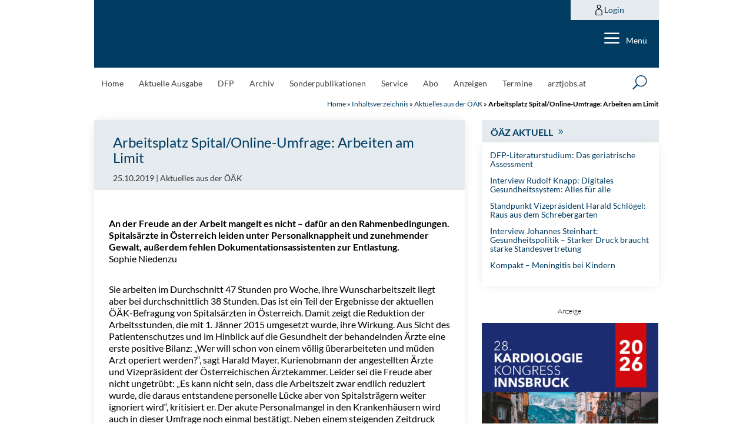

--- FILE ---
content_type: text/html; charset=utf-8
request_url: https://www.google.com/recaptcha/api2/anchor?ar=1&k=6LfM1HspAAAAAKMyxfUuYA_T9GGvk2P2tSuhnODt&co=aHR0cHM6Ly9hZXJ6dGV6ZWl0dW5nLmF0OjQ0Mw..&hl=en&v=PoyoqOPhxBO7pBk68S4YbpHZ&size=invisible&anchor-ms=20000&execute-ms=30000&cb=sy2faqtdbuj5
body_size: 48706
content:
<!DOCTYPE HTML><html dir="ltr" lang="en"><head><meta http-equiv="Content-Type" content="text/html; charset=UTF-8">
<meta http-equiv="X-UA-Compatible" content="IE=edge">
<title>reCAPTCHA</title>
<style type="text/css">
/* cyrillic-ext */
@font-face {
  font-family: 'Roboto';
  font-style: normal;
  font-weight: 400;
  font-stretch: 100%;
  src: url(//fonts.gstatic.com/s/roboto/v48/KFO7CnqEu92Fr1ME7kSn66aGLdTylUAMa3GUBHMdazTgWw.woff2) format('woff2');
  unicode-range: U+0460-052F, U+1C80-1C8A, U+20B4, U+2DE0-2DFF, U+A640-A69F, U+FE2E-FE2F;
}
/* cyrillic */
@font-face {
  font-family: 'Roboto';
  font-style: normal;
  font-weight: 400;
  font-stretch: 100%;
  src: url(//fonts.gstatic.com/s/roboto/v48/KFO7CnqEu92Fr1ME7kSn66aGLdTylUAMa3iUBHMdazTgWw.woff2) format('woff2');
  unicode-range: U+0301, U+0400-045F, U+0490-0491, U+04B0-04B1, U+2116;
}
/* greek-ext */
@font-face {
  font-family: 'Roboto';
  font-style: normal;
  font-weight: 400;
  font-stretch: 100%;
  src: url(//fonts.gstatic.com/s/roboto/v48/KFO7CnqEu92Fr1ME7kSn66aGLdTylUAMa3CUBHMdazTgWw.woff2) format('woff2');
  unicode-range: U+1F00-1FFF;
}
/* greek */
@font-face {
  font-family: 'Roboto';
  font-style: normal;
  font-weight: 400;
  font-stretch: 100%;
  src: url(//fonts.gstatic.com/s/roboto/v48/KFO7CnqEu92Fr1ME7kSn66aGLdTylUAMa3-UBHMdazTgWw.woff2) format('woff2');
  unicode-range: U+0370-0377, U+037A-037F, U+0384-038A, U+038C, U+038E-03A1, U+03A3-03FF;
}
/* math */
@font-face {
  font-family: 'Roboto';
  font-style: normal;
  font-weight: 400;
  font-stretch: 100%;
  src: url(//fonts.gstatic.com/s/roboto/v48/KFO7CnqEu92Fr1ME7kSn66aGLdTylUAMawCUBHMdazTgWw.woff2) format('woff2');
  unicode-range: U+0302-0303, U+0305, U+0307-0308, U+0310, U+0312, U+0315, U+031A, U+0326-0327, U+032C, U+032F-0330, U+0332-0333, U+0338, U+033A, U+0346, U+034D, U+0391-03A1, U+03A3-03A9, U+03B1-03C9, U+03D1, U+03D5-03D6, U+03F0-03F1, U+03F4-03F5, U+2016-2017, U+2034-2038, U+203C, U+2040, U+2043, U+2047, U+2050, U+2057, U+205F, U+2070-2071, U+2074-208E, U+2090-209C, U+20D0-20DC, U+20E1, U+20E5-20EF, U+2100-2112, U+2114-2115, U+2117-2121, U+2123-214F, U+2190, U+2192, U+2194-21AE, U+21B0-21E5, U+21F1-21F2, U+21F4-2211, U+2213-2214, U+2216-22FF, U+2308-230B, U+2310, U+2319, U+231C-2321, U+2336-237A, U+237C, U+2395, U+239B-23B7, U+23D0, U+23DC-23E1, U+2474-2475, U+25AF, U+25B3, U+25B7, U+25BD, U+25C1, U+25CA, U+25CC, U+25FB, U+266D-266F, U+27C0-27FF, U+2900-2AFF, U+2B0E-2B11, U+2B30-2B4C, U+2BFE, U+3030, U+FF5B, U+FF5D, U+1D400-1D7FF, U+1EE00-1EEFF;
}
/* symbols */
@font-face {
  font-family: 'Roboto';
  font-style: normal;
  font-weight: 400;
  font-stretch: 100%;
  src: url(//fonts.gstatic.com/s/roboto/v48/KFO7CnqEu92Fr1ME7kSn66aGLdTylUAMaxKUBHMdazTgWw.woff2) format('woff2');
  unicode-range: U+0001-000C, U+000E-001F, U+007F-009F, U+20DD-20E0, U+20E2-20E4, U+2150-218F, U+2190, U+2192, U+2194-2199, U+21AF, U+21E6-21F0, U+21F3, U+2218-2219, U+2299, U+22C4-22C6, U+2300-243F, U+2440-244A, U+2460-24FF, U+25A0-27BF, U+2800-28FF, U+2921-2922, U+2981, U+29BF, U+29EB, U+2B00-2BFF, U+4DC0-4DFF, U+FFF9-FFFB, U+10140-1018E, U+10190-1019C, U+101A0, U+101D0-101FD, U+102E0-102FB, U+10E60-10E7E, U+1D2C0-1D2D3, U+1D2E0-1D37F, U+1F000-1F0FF, U+1F100-1F1AD, U+1F1E6-1F1FF, U+1F30D-1F30F, U+1F315, U+1F31C, U+1F31E, U+1F320-1F32C, U+1F336, U+1F378, U+1F37D, U+1F382, U+1F393-1F39F, U+1F3A7-1F3A8, U+1F3AC-1F3AF, U+1F3C2, U+1F3C4-1F3C6, U+1F3CA-1F3CE, U+1F3D4-1F3E0, U+1F3ED, U+1F3F1-1F3F3, U+1F3F5-1F3F7, U+1F408, U+1F415, U+1F41F, U+1F426, U+1F43F, U+1F441-1F442, U+1F444, U+1F446-1F449, U+1F44C-1F44E, U+1F453, U+1F46A, U+1F47D, U+1F4A3, U+1F4B0, U+1F4B3, U+1F4B9, U+1F4BB, U+1F4BF, U+1F4C8-1F4CB, U+1F4D6, U+1F4DA, U+1F4DF, U+1F4E3-1F4E6, U+1F4EA-1F4ED, U+1F4F7, U+1F4F9-1F4FB, U+1F4FD-1F4FE, U+1F503, U+1F507-1F50B, U+1F50D, U+1F512-1F513, U+1F53E-1F54A, U+1F54F-1F5FA, U+1F610, U+1F650-1F67F, U+1F687, U+1F68D, U+1F691, U+1F694, U+1F698, U+1F6AD, U+1F6B2, U+1F6B9-1F6BA, U+1F6BC, U+1F6C6-1F6CF, U+1F6D3-1F6D7, U+1F6E0-1F6EA, U+1F6F0-1F6F3, U+1F6F7-1F6FC, U+1F700-1F7FF, U+1F800-1F80B, U+1F810-1F847, U+1F850-1F859, U+1F860-1F887, U+1F890-1F8AD, U+1F8B0-1F8BB, U+1F8C0-1F8C1, U+1F900-1F90B, U+1F93B, U+1F946, U+1F984, U+1F996, U+1F9E9, U+1FA00-1FA6F, U+1FA70-1FA7C, U+1FA80-1FA89, U+1FA8F-1FAC6, U+1FACE-1FADC, U+1FADF-1FAE9, U+1FAF0-1FAF8, U+1FB00-1FBFF;
}
/* vietnamese */
@font-face {
  font-family: 'Roboto';
  font-style: normal;
  font-weight: 400;
  font-stretch: 100%;
  src: url(//fonts.gstatic.com/s/roboto/v48/KFO7CnqEu92Fr1ME7kSn66aGLdTylUAMa3OUBHMdazTgWw.woff2) format('woff2');
  unicode-range: U+0102-0103, U+0110-0111, U+0128-0129, U+0168-0169, U+01A0-01A1, U+01AF-01B0, U+0300-0301, U+0303-0304, U+0308-0309, U+0323, U+0329, U+1EA0-1EF9, U+20AB;
}
/* latin-ext */
@font-face {
  font-family: 'Roboto';
  font-style: normal;
  font-weight: 400;
  font-stretch: 100%;
  src: url(//fonts.gstatic.com/s/roboto/v48/KFO7CnqEu92Fr1ME7kSn66aGLdTylUAMa3KUBHMdazTgWw.woff2) format('woff2');
  unicode-range: U+0100-02BA, U+02BD-02C5, U+02C7-02CC, U+02CE-02D7, U+02DD-02FF, U+0304, U+0308, U+0329, U+1D00-1DBF, U+1E00-1E9F, U+1EF2-1EFF, U+2020, U+20A0-20AB, U+20AD-20C0, U+2113, U+2C60-2C7F, U+A720-A7FF;
}
/* latin */
@font-face {
  font-family: 'Roboto';
  font-style: normal;
  font-weight: 400;
  font-stretch: 100%;
  src: url(//fonts.gstatic.com/s/roboto/v48/KFO7CnqEu92Fr1ME7kSn66aGLdTylUAMa3yUBHMdazQ.woff2) format('woff2');
  unicode-range: U+0000-00FF, U+0131, U+0152-0153, U+02BB-02BC, U+02C6, U+02DA, U+02DC, U+0304, U+0308, U+0329, U+2000-206F, U+20AC, U+2122, U+2191, U+2193, U+2212, U+2215, U+FEFF, U+FFFD;
}
/* cyrillic-ext */
@font-face {
  font-family: 'Roboto';
  font-style: normal;
  font-weight: 500;
  font-stretch: 100%;
  src: url(//fonts.gstatic.com/s/roboto/v48/KFO7CnqEu92Fr1ME7kSn66aGLdTylUAMa3GUBHMdazTgWw.woff2) format('woff2');
  unicode-range: U+0460-052F, U+1C80-1C8A, U+20B4, U+2DE0-2DFF, U+A640-A69F, U+FE2E-FE2F;
}
/* cyrillic */
@font-face {
  font-family: 'Roboto';
  font-style: normal;
  font-weight: 500;
  font-stretch: 100%;
  src: url(//fonts.gstatic.com/s/roboto/v48/KFO7CnqEu92Fr1ME7kSn66aGLdTylUAMa3iUBHMdazTgWw.woff2) format('woff2');
  unicode-range: U+0301, U+0400-045F, U+0490-0491, U+04B0-04B1, U+2116;
}
/* greek-ext */
@font-face {
  font-family: 'Roboto';
  font-style: normal;
  font-weight: 500;
  font-stretch: 100%;
  src: url(//fonts.gstatic.com/s/roboto/v48/KFO7CnqEu92Fr1ME7kSn66aGLdTylUAMa3CUBHMdazTgWw.woff2) format('woff2');
  unicode-range: U+1F00-1FFF;
}
/* greek */
@font-face {
  font-family: 'Roboto';
  font-style: normal;
  font-weight: 500;
  font-stretch: 100%;
  src: url(//fonts.gstatic.com/s/roboto/v48/KFO7CnqEu92Fr1ME7kSn66aGLdTylUAMa3-UBHMdazTgWw.woff2) format('woff2');
  unicode-range: U+0370-0377, U+037A-037F, U+0384-038A, U+038C, U+038E-03A1, U+03A3-03FF;
}
/* math */
@font-face {
  font-family: 'Roboto';
  font-style: normal;
  font-weight: 500;
  font-stretch: 100%;
  src: url(//fonts.gstatic.com/s/roboto/v48/KFO7CnqEu92Fr1ME7kSn66aGLdTylUAMawCUBHMdazTgWw.woff2) format('woff2');
  unicode-range: U+0302-0303, U+0305, U+0307-0308, U+0310, U+0312, U+0315, U+031A, U+0326-0327, U+032C, U+032F-0330, U+0332-0333, U+0338, U+033A, U+0346, U+034D, U+0391-03A1, U+03A3-03A9, U+03B1-03C9, U+03D1, U+03D5-03D6, U+03F0-03F1, U+03F4-03F5, U+2016-2017, U+2034-2038, U+203C, U+2040, U+2043, U+2047, U+2050, U+2057, U+205F, U+2070-2071, U+2074-208E, U+2090-209C, U+20D0-20DC, U+20E1, U+20E5-20EF, U+2100-2112, U+2114-2115, U+2117-2121, U+2123-214F, U+2190, U+2192, U+2194-21AE, U+21B0-21E5, U+21F1-21F2, U+21F4-2211, U+2213-2214, U+2216-22FF, U+2308-230B, U+2310, U+2319, U+231C-2321, U+2336-237A, U+237C, U+2395, U+239B-23B7, U+23D0, U+23DC-23E1, U+2474-2475, U+25AF, U+25B3, U+25B7, U+25BD, U+25C1, U+25CA, U+25CC, U+25FB, U+266D-266F, U+27C0-27FF, U+2900-2AFF, U+2B0E-2B11, U+2B30-2B4C, U+2BFE, U+3030, U+FF5B, U+FF5D, U+1D400-1D7FF, U+1EE00-1EEFF;
}
/* symbols */
@font-face {
  font-family: 'Roboto';
  font-style: normal;
  font-weight: 500;
  font-stretch: 100%;
  src: url(//fonts.gstatic.com/s/roboto/v48/KFO7CnqEu92Fr1ME7kSn66aGLdTylUAMaxKUBHMdazTgWw.woff2) format('woff2');
  unicode-range: U+0001-000C, U+000E-001F, U+007F-009F, U+20DD-20E0, U+20E2-20E4, U+2150-218F, U+2190, U+2192, U+2194-2199, U+21AF, U+21E6-21F0, U+21F3, U+2218-2219, U+2299, U+22C4-22C6, U+2300-243F, U+2440-244A, U+2460-24FF, U+25A0-27BF, U+2800-28FF, U+2921-2922, U+2981, U+29BF, U+29EB, U+2B00-2BFF, U+4DC0-4DFF, U+FFF9-FFFB, U+10140-1018E, U+10190-1019C, U+101A0, U+101D0-101FD, U+102E0-102FB, U+10E60-10E7E, U+1D2C0-1D2D3, U+1D2E0-1D37F, U+1F000-1F0FF, U+1F100-1F1AD, U+1F1E6-1F1FF, U+1F30D-1F30F, U+1F315, U+1F31C, U+1F31E, U+1F320-1F32C, U+1F336, U+1F378, U+1F37D, U+1F382, U+1F393-1F39F, U+1F3A7-1F3A8, U+1F3AC-1F3AF, U+1F3C2, U+1F3C4-1F3C6, U+1F3CA-1F3CE, U+1F3D4-1F3E0, U+1F3ED, U+1F3F1-1F3F3, U+1F3F5-1F3F7, U+1F408, U+1F415, U+1F41F, U+1F426, U+1F43F, U+1F441-1F442, U+1F444, U+1F446-1F449, U+1F44C-1F44E, U+1F453, U+1F46A, U+1F47D, U+1F4A3, U+1F4B0, U+1F4B3, U+1F4B9, U+1F4BB, U+1F4BF, U+1F4C8-1F4CB, U+1F4D6, U+1F4DA, U+1F4DF, U+1F4E3-1F4E6, U+1F4EA-1F4ED, U+1F4F7, U+1F4F9-1F4FB, U+1F4FD-1F4FE, U+1F503, U+1F507-1F50B, U+1F50D, U+1F512-1F513, U+1F53E-1F54A, U+1F54F-1F5FA, U+1F610, U+1F650-1F67F, U+1F687, U+1F68D, U+1F691, U+1F694, U+1F698, U+1F6AD, U+1F6B2, U+1F6B9-1F6BA, U+1F6BC, U+1F6C6-1F6CF, U+1F6D3-1F6D7, U+1F6E0-1F6EA, U+1F6F0-1F6F3, U+1F6F7-1F6FC, U+1F700-1F7FF, U+1F800-1F80B, U+1F810-1F847, U+1F850-1F859, U+1F860-1F887, U+1F890-1F8AD, U+1F8B0-1F8BB, U+1F8C0-1F8C1, U+1F900-1F90B, U+1F93B, U+1F946, U+1F984, U+1F996, U+1F9E9, U+1FA00-1FA6F, U+1FA70-1FA7C, U+1FA80-1FA89, U+1FA8F-1FAC6, U+1FACE-1FADC, U+1FADF-1FAE9, U+1FAF0-1FAF8, U+1FB00-1FBFF;
}
/* vietnamese */
@font-face {
  font-family: 'Roboto';
  font-style: normal;
  font-weight: 500;
  font-stretch: 100%;
  src: url(//fonts.gstatic.com/s/roboto/v48/KFO7CnqEu92Fr1ME7kSn66aGLdTylUAMa3OUBHMdazTgWw.woff2) format('woff2');
  unicode-range: U+0102-0103, U+0110-0111, U+0128-0129, U+0168-0169, U+01A0-01A1, U+01AF-01B0, U+0300-0301, U+0303-0304, U+0308-0309, U+0323, U+0329, U+1EA0-1EF9, U+20AB;
}
/* latin-ext */
@font-face {
  font-family: 'Roboto';
  font-style: normal;
  font-weight: 500;
  font-stretch: 100%;
  src: url(//fonts.gstatic.com/s/roboto/v48/KFO7CnqEu92Fr1ME7kSn66aGLdTylUAMa3KUBHMdazTgWw.woff2) format('woff2');
  unicode-range: U+0100-02BA, U+02BD-02C5, U+02C7-02CC, U+02CE-02D7, U+02DD-02FF, U+0304, U+0308, U+0329, U+1D00-1DBF, U+1E00-1E9F, U+1EF2-1EFF, U+2020, U+20A0-20AB, U+20AD-20C0, U+2113, U+2C60-2C7F, U+A720-A7FF;
}
/* latin */
@font-face {
  font-family: 'Roboto';
  font-style: normal;
  font-weight: 500;
  font-stretch: 100%;
  src: url(//fonts.gstatic.com/s/roboto/v48/KFO7CnqEu92Fr1ME7kSn66aGLdTylUAMa3yUBHMdazQ.woff2) format('woff2');
  unicode-range: U+0000-00FF, U+0131, U+0152-0153, U+02BB-02BC, U+02C6, U+02DA, U+02DC, U+0304, U+0308, U+0329, U+2000-206F, U+20AC, U+2122, U+2191, U+2193, U+2212, U+2215, U+FEFF, U+FFFD;
}
/* cyrillic-ext */
@font-face {
  font-family: 'Roboto';
  font-style: normal;
  font-weight: 900;
  font-stretch: 100%;
  src: url(//fonts.gstatic.com/s/roboto/v48/KFO7CnqEu92Fr1ME7kSn66aGLdTylUAMa3GUBHMdazTgWw.woff2) format('woff2');
  unicode-range: U+0460-052F, U+1C80-1C8A, U+20B4, U+2DE0-2DFF, U+A640-A69F, U+FE2E-FE2F;
}
/* cyrillic */
@font-face {
  font-family: 'Roboto';
  font-style: normal;
  font-weight: 900;
  font-stretch: 100%;
  src: url(//fonts.gstatic.com/s/roboto/v48/KFO7CnqEu92Fr1ME7kSn66aGLdTylUAMa3iUBHMdazTgWw.woff2) format('woff2');
  unicode-range: U+0301, U+0400-045F, U+0490-0491, U+04B0-04B1, U+2116;
}
/* greek-ext */
@font-face {
  font-family: 'Roboto';
  font-style: normal;
  font-weight: 900;
  font-stretch: 100%;
  src: url(//fonts.gstatic.com/s/roboto/v48/KFO7CnqEu92Fr1ME7kSn66aGLdTylUAMa3CUBHMdazTgWw.woff2) format('woff2');
  unicode-range: U+1F00-1FFF;
}
/* greek */
@font-face {
  font-family: 'Roboto';
  font-style: normal;
  font-weight: 900;
  font-stretch: 100%;
  src: url(//fonts.gstatic.com/s/roboto/v48/KFO7CnqEu92Fr1ME7kSn66aGLdTylUAMa3-UBHMdazTgWw.woff2) format('woff2');
  unicode-range: U+0370-0377, U+037A-037F, U+0384-038A, U+038C, U+038E-03A1, U+03A3-03FF;
}
/* math */
@font-face {
  font-family: 'Roboto';
  font-style: normal;
  font-weight: 900;
  font-stretch: 100%;
  src: url(//fonts.gstatic.com/s/roboto/v48/KFO7CnqEu92Fr1ME7kSn66aGLdTylUAMawCUBHMdazTgWw.woff2) format('woff2');
  unicode-range: U+0302-0303, U+0305, U+0307-0308, U+0310, U+0312, U+0315, U+031A, U+0326-0327, U+032C, U+032F-0330, U+0332-0333, U+0338, U+033A, U+0346, U+034D, U+0391-03A1, U+03A3-03A9, U+03B1-03C9, U+03D1, U+03D5-03D6, U+03F0-03F1, U+03F4-03F5, U+2016-2017, U+2034-2038, U+203C, U+2040, U+2043, U+2047, U+2050, U+2057, U+205F, U+2070-2071, U+2074-208E, U+2090-209C, U+20D0-20DC, U+20E1, U+20E5-20EF, U+2100-2112, U+2114-2115, U+2117-2121, U+2123-214F, U+2190, U+2192, U+2194-21AE, U+21B0-21E5, U+21F1-21F2, U+21F4-2211, U+2213-2214, U+2216-22FF, U+2308-230B, U+2310, U+2319, U+231C-2321, U+2336-237A, U+237C, U+2395, U+239B-23B7, U+23D0, U+23DC-23E1, U+2474-2475, U+25AF, U+25B3, U+25B7, U+25BD, U+25C1, U+25CA, U+25CC, U+25FB, U+266D-266F, U+27C0-27FF, U+2900-2AFF, U+2B0E-2B11, U+2B30-2B4C, U+2BFE, U+3030, U+FF5B, U+FF5D, U+1D400-1D7FF, U+1EE00-1EEFF;
}
/* symbols */
@font-face {
  font-family: 'Roboto';
  font-style: normal;
  font-weight: 900;
  font-stretch: 100%;
  src: url(//fonts.gstatic.com/s/roboto/v48/KFO7CnqEu92Fr1ME7kSn66aGLdTylUAMaxKUBHMdazTgWw.woff2) format('woff2');
  unicode-range: U+0001-000C, U+000E-001F, U+007F-009F, U+20DD-20E0, U+20E2-20E4, U+2150-218F, U+2190, U+2192, U+2194-2199, U+21AF, U+21E6-21F0, U+21F3, U+2218-2219, U+2299, U+22C4-22C6, U+2300-243F, U+2440-244A, U+2460-24FF, U+25A0-27BF, U+2800-28FF, U+2921-2922, U+2981, U+29BF, U+29EB, U+2B00-2BFF, U+4DC0-4DFF, U+FFF9-FFFB, U+10140-1018E, U+10190-1019C, U+101A0, U+101D0-101FD, U+102E0-102FB, U+10E60-10E7E, U+1D2C0-1D2D3, U+1D2E0-1D37F, U+1F000-1F0FF, U+1F100-1F1AD, U+1F1E6-1F1FF, U+1F30D-1F30F, U+1F315, U+1F31C, U+1F31E, U+1F320-1F32C, U+1F336, U+1F378, U+1F37D, U+1F382, U+1F393-1F39F, U+1F3A7-1F3A8, U+1F3AC-1F3AF, U+1F3C2, U+1F3C4-1F3C6, U+1F3CA-1F3CE, U+1F3D4-1F3E0, U+1F3ED, U+1F3F1-1F3F3, U+1F3F5-1F3F7, U+1F408, U+1F415, U+1F41F, U+1F426, U+1F43F, U+1F441-1F442, U+1F444, U+1F446-1F449, U+1F44C-1F44E, U+1F453, U+1F46A, U+1F47D, U+1F4A3, U+1F4B0, U+1F4B3, U+1F4B9, U+1F4BB, U+1F4BF, U+1F4C8-1F4CB, U+1F4D6, U+1F4DA, U+1F4DF, U+1F4E3-1F4E6, U+1F4EA-1F4ED, U+1F4F7, U+1F4F9-1F4FB, U+1F4FD-1F4FE, U+1F503, U+1F507-1F50B, U+1F50D, U+1F512-1F513, U+1F53E-1F54A, U+1F54F-1F5FA, U+1F610, U+1F650-1F67F, U+1F687, U+1F68D, U+1F691, U+1F694, U+1F698, U+1F6AD, U+1F6B2, U+1F6B9-1F6BA, U+1F6BC, U+1F6C6-1F6CF, U+1F6D3-1F6D7, U+1F6E0-1F6EA, U+1F6F0-1F6F3, U+1F6F7-1F6FC, U+1F700-1F7FF, U+1F800-1F80B, U+1F810-1F847, U+1F850-1F859, U+1F860-1F887, U+1F890-1F8AD, U+1F8B0-1F8BB, U+1F8C0-1F8C1, U+1F900-1F90B, U+1F93B, U+1F946, U+1F984, U+1F996, U+1F9E9, U+1FA00-1FA6F, U+1FA70-1FA7C, U+1FA80-1FA89, U+1FA8F-1FAC6, U+1FACE-1FADC, U+1FADF-1FAE9, U+1FAF0-1FAF8, U+1FB00-1FBFF;
}
/* vietnamese */
@font-face {
  font-family: 'Roboto';
  font-style: normal;
  font-weight: 900;
  font-stretch: 100%;
  src: url(//fonts.gstatic.com/s/roboto/v48/KFO7CnqEu92Fr1ME7kSn66aGLdTylUAMa3OUBHMdazTgWw.woff2) format('woff2');
  unicode-range: U+0102-0103, U+0110-0111, U+0128-0129, U+0168-0169, U+01A0-01A1, U+01AF-01B0, U+0300-0301, U+0303-0304, U+0308-0309, U+0323, U+0329, U+1EA0-1EF9, U+20AB;
}
/* latin-ext */
@font-face {
  font-family: 'Roboto';
  font-style: normal;
  font-weight: 900;
  font-stretch: 100%;
  src: url(//fonts.gstatic.com/s/roboto/v48/KFO7CnqEu92Fr1ME7kSn66aGLdTylUAMa3KUBHMdazTgWw.woff2) format('woff2');
  unicode-range: U+0100-02BA, U+02BD-02C5, U+02C7-02CC, U+02CE-02D7, U+02DD-02FF, U+0304, U+0308, U+0329, U+1D00-1DBF, U+1E00-1E9F, U+1EF2-1EFF, U+2020, U+20A0-20AB, U+20AD-20C0, U+2113, U+2C60-2C7F, U+A720-A7FF;
}
/* latin */
@font-face {
  font-family: 'Roboto';
  font-style: normal;
  font-weight: 900;
  font-stretch: 100%;
  src: url(//fonts.gstatic.com/s/roboto/v48/KFO7CnqEu92Fr1ME7kSn66aGLdTylUAMa3yUBHMdazQ.woff2) format('woff2');
  unicode-range: U+0000-00FF, U+0131, U+0152-0153, U+02BB-02BC, U+02C6, U+02DA, U+02DC, U+0304, U+0308, U+0329, U+2000-206F, U+20AC, U+2122, U+2191, U+2193, U+2212, U+2215, U+FEFF, U+FFFD;
}

</style>
<link rel="stylesheet" type="text/css" href="https://www.gstatic.com/recaptcha/releases/PoyoqOPhxBO7pBk68S4YbpHZ/styles__ltr.css">
<script nonce="iPFiIcK5fostQcObV11VXQ" type="text/javascript">window['__recaptcha_api'] = 'https://www.google.com/recaptcha/api2/';</script>
<script type="text/javascript" src="https://www.gstatic.com/recaptcha/releases/PoyoqOPhxBO7pBk68S4YbpHZ/recaptcha__en.js" nonce="iPFiIcK5fostQcObV11VXQ">
      
    </script></head>
<body><div id="rc-anchor-alert" class="rc-anchor-alert"></div>
<input type="hidden" id="recaptcha-token" value="[base64]">
<script type="text/javascript" nonce="iPFiIcK5fostQcObV11VXQ">
      recaptcha.anchor.Main.init("[\x22ainput\x22,[\x22bgdata\x22,\x22\x22,\[base64]/[base64]/[base64]/[base64]/[base64]/[base64]/KGcoTywyNTMsTy5PKSxVRyhPLEMpKTpnKE8sMjUzLEMpLE8pKSxsKSksTykpfSxieT1mdW5jdGlvbihDLE8sdSxsKXtmb3IobD0odT1SKEMpLDApO08+MDtPLS0pbD1sPDw4fFooQyk7ZyhDLHUsbCl9LFVHPWZ1bmN0aW9uKEMsTyl7Qy5pLmxlbmd0aD4xMDQ/[base64]/[base64]/[base64]/[base64]/[base64]/[base64]/[base64]\\u003d\x22,\[base64]\\u003d\\u003d\x22,\x22JsKzQcKDwpfCnioDbxLCrWDDrk8sw6wRw4nDqCtfWHtRDMKww4pMw4F4wrIYw4rDrSDCrQTCvMKKwq/DuSg/ZsKpwrvDjxkFfMO7w47Dk8K9w6vDomnCu1NUasO1FcKnM8KLw4fDn8KnNRl4wprCnMO/[base64]/[base64]/wp8iJ0jDpMOuaETDpHR1ZsKdHFrDpGLCu0XDmRVCMMKCNsKlw5PDuMKkw43DgsK+WMKLw6fCqF3Dn0LDmTV1woRNw5Btwq9mPcKEw4fDkMORD8KIwqXCmiDDssKCbsOLwqvCosOtw5DCt8Kgw7pawpwAw4F3fjrCggLDvF4VX8KBUsKYb8KDw43DhApYw5pJbh/CtQQPw7I0EArDo8Ktwp7DqcKgwoLDgwNJw43CocOBDMOkw49Qw4kxKcKzw7RbJMKnwr3DjUTCncK0w6vCggEIPsKPwohxBSjDkMKjDFzDisOeDkV/eR7DlV3ClUp0w7Q+d8KZX8O4w5PCicKiPkvDpMOJwrXDlsKiw5dXw69FYsKtwq7ChMKTw7fDiFTCt8K4NRx7c2PDgsOtwoMyGTQ0wp3DpEt8bcKww6M1UMK0TGnClS/[base64]/wotkw79BcsOUwqRwS1/Cp0Z1w4lcbsOSV1/CkQTCjhbCoVZ4MsK0OsKSdMOFDMO2QMOzw6gLAVt4IQzDtcKuZTTDpcKnwofDiCXCtcOSw5dWfC/Dh0LClQh2wqU1ecK5WsKkw6FjFXopesO6wo8vCcKYTTHDuTnDuhkuJSA9aMK6wrh+IMKFwoJ/woNdw43DuXhfwrh9YAXDgcODeMO6EwDDoAp4BWvDg3LCsMOUZ8OhYBMic1nDg8K+wrXDoSnCsykxw7nCrDnCsMK/[base64]/CjsKlLcOYI8Oiwo/[base64]/CoMODw75zwpXDmTTDu1UgEz4XUG/DpsKNw7Nvd2siw5zDi8K2w6LChGXCr8OBckYXwo3DsXACC8K0wp7Dm8OLWcOpL8O7wqrDgVNBIX/DowjDjcO4wpzDr3fCucOjBzHCvcKuw54AWV/CrkXDgivDgQXDuwcrw6nDvkRVQigzcMKdcF4BUy7CuMKcYVMseMOtPcOJwoZfw4phWMKhZFkJwoXCmMKHCjrDg8K/PsK2w4FzwrMebwthwqTCjCPDoitiw55Nw4gWDMOJwrVhRAnCssK1TFMsw5jDmMKZw7nDlcOpwqbDln/DglbCnEjDvS7DosKtXkjCgngqGsKTw4Zzw5DCsWXDksKnOFjCpmTCuMOQcsOLFsK9woLCrWIow4Y4wrEcVcKywrJww63DpHPDnMOoCnTCrFowPMKUT2HDqA5jOkdIGMOvwo/Cm8K6w5V2IgTCmsKCZ2J5w7MNTlzDq03DlsKzG8KUasOXbsKEw7TCrTLDv3rChcKuw4gaw51UasKVwp7ChDnDgUbDp13DhU/DqiTDgxjDuCdyVx3CvHsdbxIAKcKJSmjDkMOXw6HCu8OCwrNJw585w6PDrFXCtkJ0b8KpMxs0KTjCicOzVDnDicO/[base64]/CjMOPQFRxwr7Cvm7Cp8K1EcOdW0NqBDfDocOMw73Do2bCtQbDrsOfwpA8CMOuw7jCmDnCjCc6w7RBJ8Kow7HClcKAw7XChsK8eQzDsMKfRhTCp0p8DMKlwrIgBBsDfRQQw65xw5YTQVU/w6/[base64]/wpDDhBUxTxbDicO3VcOuwqLDn8KfLsKzJsOKL1/DsMK7w6rCrTZ6wpfCtMKFP8OdwpMeC8O1w4zDoSwHJnERw7MlXVnChmZ+w43Dk8KSwoYlw5jDpsOOw4/[base64]/SsOYwqPCm8KEwpXCuMOmwrlRIcOowo5BwqvDlRxZWUE/CcKhwpTDksOkwq7CsMOtDV0ufXtFKcOZwr9Vw6xywojDlMOMw5TCgVJ3w4BJwqnDkMOjw5fCpcOCPEhvw5UnFUVjwrfDuVx1wr0Mwo/[base64]/[base64]/[base64]/Du8KrwpvCh2wAFsKDF2QuIgXDl8KKwpIgw6zCv8KPDlbCkwkxJcO0wqdaw6gbwqt/woHDkcKibknDisKnwrrDtGPCvcK8YcOGwolzw7bDil7CmsKxc8K/altdEMK2woXDuk1OBcKeSsOIwrtYZsO6HDoUHMOcfcOTw6PDthlkbmcCw5zCmsKYc3HDscKow6XDsUfCpiXClBvChjIfwq/CjsK5w7/DhgIPC0Vrwrd6TsKBwpojwr3CqR7DilDDqBRKCQbCnsKRwpfDp8OFe3PDklLCuibDrD7CmMOvZcKMVsKuwo5uMMOfw4hcQ8Ouw7V1d8K0w4QqQylwTEzCp8KiGB3ChHvDqkjDnD/DuUpwIsOQZBZPw6LDqcKowpA6wrZTM8OnXjbCpC/CmsK3wqtARlzCjMOfwognSsO1wozDs8K0RMO9wpbDmyo1wo3Dh2FaJMOMwqbCmsOUD8K4LcOJwpQhdcKawoN8eMOnwqbDsjvCncKIcVnCv8KHc8O9MsOqw4/DssOQdC3DpsOkw4LCkMOcc8KewpbDosObw7d8wpImUwYbw4ZdS1s3ADrDgWTDmcOxE8KFXsOhw5QXWcO8K8KXw4gmwpnCj8Kkw53DrQvDs8OAdsK7P29LZyzCpcOKH8Oqw5LDlsKtwrsow7HDpTNkClHDiyw5GFJRBgovwq89TsOjwrlOU1/[base64]/[base64]/RSTDjlDCgMOtwr3DlMONw6xPBljCrcObd13CjFVgBwVdJMKcQ8KxWMKhwonCihbDocKEw5vDvEdAJA50wrvDk8OJAMKqYMKfw75kwp3CqcKpJ8OnwoF/w5TDpxhCRy9Ew4vDs3IwEMOuw6oHwp/DgsO4bTNcKMKfOTLCu2XDs8OvEMKANATDuMOswr7DkDrCs8K/agEnw7RtWhbCmn8/wpV/IsKuwoNiDMOgXj/[base64]/ecK1wofCtsKOwrjDvMOkw4fCscKdVMO7PQAjCMK/IkrDmsOGw6hQPTATP2rDhcK1wpjDuRhrw41ow6giYzrCj8OJw7TCoMK2wqRNHMKVwqbDiHHDiMKGBRI+wofDqk4MBcO/w4Yyw6IaecKBfBoRaBc6wpxfw5jCkThSwo3CkcKlEDrDpcO+w5rDpcO/w5rCv8KuwoAywqJbw6XDiEJFw6/Dp10Hw4TDu8KLwoZFw7/CrzAiw63ClU/DnsKow5cXwplZe8KoITVlwr3DmT3DvHDDrXHDhk3CqcKvMkJEwocXw57CiznChcOuw5kuwpB0LsONwrjDvsK+wpHChRIrwp/[base64]/CkjHDtR8CwqJ3w7VfUMKuSsKmAwPDoFhAV8KswpTDn8KHw43DucKEw57CngbCjnzCqMKUwp7Cs8Knw7PCswbDm8KFFcKjdFjDhsOswqHDnMObw6jDhcO2wqoTS8K8wo5kUSYFwqgjwoAMDcKDwofDiRrCjMOlw4nCkcOPEFJUwqZDwr7CqsK0wqwzCMOhQ1/DsMOZwqfCk8OPwpDCqxnDnC7ClsO1w6DDjMOVwqUqwqVePsO7wp4Uwo1OdsOSwrAWA8Kpw4VJSsK+woBIw51Bw5HCvAXDqhTCk3fCmcKxMMOew6VSwrXCt8OYGMObIhw4CsK7cTB0VcOKC8KRDMOYMsOSwrnCrUTChcKDw7zChATDnglkeTzCjno0w7Rxw6Y/wrDCjAzDtzHDrcKZDsOIwpx9wrrCtMKZw4DDpiBuYMKyM8KDw57Cp8K7AT1qO3nCoHRfwovDpDpUw67CoxfCtnUNwoBsJUTDiMO/w4EhwqDDtmt9QcKgBMK5Q8KdaSsGGcKrLcKZw7pJW1vDvFjDicKtfV9/[base64]/[base64]/Dq8KnKcOswrzDo8Kgw7xPwpc9w61oEcKpfB1UwrnDl8OQwqfCkcOAwrXDoHLCuS3DkcOIwrtlwpfCkcKHRsKjwodkSsO4w7vCpD4jAcKmwpcVw7QCwp/[base64]/Cn8OsHh/[base64]/[base64]/N8OQwpLDl8KrwqnCmV3Dv8OXN8KvLMK/P8KJwpHDn8K4w4XDogPCl394PUFJCVnCnsOdacOFAMK1IMKgwqE0Dlh8ZXfCgzzCqFpawoHDlnhDTMKPwqfCl8Kvwp1rw75uwoXDssKww6TCmsOMbcKMw5DDi8O2wrIuQA3CusKlw5vCmsOaCkbDucOWwpjDn8OQKA/[base64]/[base64]/Cn8ONChvDkV/Dq102woXCtMKELcOkwocbwq0sGn45wog9KcKkw5YpBmgww4I9wrnDlxnCksK1F24+w5nCshMzKcKzwrrDnsOKw6fCiiXDicOCWm1Kw6rDo2J2YcKpwoRRw5bCtcO2w5M/w5FvwqzDskxJRm3CkcOJARB5w4bCpMKqOjd/wqvCqjbCjwQZKR7CqmkvOA7DvFbCiCRLQm3CksK/wqzCnxfDuHAOGcKkw540E8OSwposw5jCrcOFNwgCwq/[base64]/wpTChSBrPMOpBFo/[base64]/[base64]/[base64]/[base64]/Dlz42w4vDuS3ClHHDnh80wprDq8K4w6YEUwfDlUrCgMODw504w6bDnsKTwo3CqmPCr8OTwrPDkcOvw7IlMR7CqmnDqQEEIxjDrFg/w6oyw5LCj3vClErCg8KIwqXCiRkHwqrCl8KLwpMDZMOywpZAKGzDqE87WMKyw74Nw5zCmsO7wrvDv8OjJirCm8OnwqDCpjfDpMKKEMK+w6vCpcKowqbCrx47OsOgbnMpw4FewrdVwqk/w7Ucw6rDnkEuOsO4wq1Bw4dSNnJXwpHDvA7DjsKdwrHDvRzCk8O1wrTDucKGFHkUE2JxH0MpC8Ofw7fDusK9w6lMLFBRO8OTw4QOXA7Dgk9VSn7Dlh8JCWomwqXDm8KMCG4rwrNjwoYgwqjDtAbDtcO/[base64]/woRLwonDkglucjrDrcO2w6lSDMOjwpbDnFrDgcOwQ1LCjUlwwr/CgsKCwqYBwrYJLMKTKW9XTMKmw7ULIMOlbcO/wrjCh8OQw7PCuD9tJcOLTcKtXD/Cj0ZMwqErw5AHZsOfwo/CgEDChl1oR8KHWMKtwq47SWYDJAkkXcK2wqrCogHChcKFwr3CjH8FCiETeBBZw7NdwpnCnil2wozDvh3CqU3DhMKeL8OSL8Khwr5vWCTDucKPKGvDvMOHwrvDuE/DqhswwoTCuSUmwqfDohbDtsO2w49IwqHDtcOaw65mwpAVwp15w4IbEMKEIcO2OkXDv8KbP3oVYMKvw6omw6/Dl0vDqgEyw4PCuMO1wp5FAcKkM2PDrcKuMcKYAnbCs3vDucKKdB1tHBvDkMOYS1bCh8OawqTDhTHCvADDrMKlwp1GERJWIMO+d2N4w5gXw71tZ8KZw79bcVnDnsOQw4nCrcKdd8KEwrpPWjDCnF/CgcO/fMO8w6TDlcKcwpbCkMObwpjDr0FQwpI7WG/DgxpXWF7DmiLClsKIw73DrGEnwohsw4cawqk7ccKnccOnNXrDgMKbw61ALWNEZMOydRtlEcONwqNNU8KtesOHKMKQTC/DuFZKaMKdw5N9wqDDtcOpwo7ChMKKEikywoYaDMORw6fCqMONJ8KaXcOUw5p6wppAwrnCqgbChMKUPz0AclXCum3Cll59Wjp6BWDDhCnCvHfDj8O2BTgVdsOawq/[base64]/DhGXDq0xKw77DpE/[base64]/CiCRtwojDvk1rbMKidFs/w41Jw7wiwoVAwolFQMODBsOhdsOmYsKxMMO/w43DkHzCpVrCqsK3wp7Du8KkdnjCjjYywo/[base64]/[base64]/DnAYtw4DCmBhWw5kCMnzCnMOXw5/Do1vDtjR3ecOFUz3Du8KewpvCoMOgwrrCrFg8DMK6wp8icwjCkMOVwp8GPx4Cw4bCksKjKcONw4tBdQXCucKfwqg1w7Joc8KCw57Dg8OBwr/[base64]/w7nCt8OkODFiK8O/[base64]/DmcO6woMew7dTEGLDrsKZHARhwpfCt8OnwrjDssKKwqluwrXDuMOYwrBUwrnCkMOfw6TCpMOtdE8lRirDhsKfAsKSZjbDuwUsEwfCmh8sw7PCvDXCqcOmw4E4wro1ZV15U8K9w4trKwFOwozCjDEkw4zDrcOhbh1Rwq47w4/DlsKGAcO+w4XCjmMhw6/[base64]/w5vCq0DCu8Kpw73CmMOOEcO1LjlRUsKMGz4/[base64]/DiEc0woXCnT9fwo3CucK0VE8UFMOJJAtlXFrDhsKZXcKqwrPDqMO7VU8Xwpl6DMKgWsOUTMOlAMOnB8O0wozDr8OCLnfCglEOw63CsMK8QMKlw5tuw6zDmcO7OBMsVsOBw7XCu8OHYyYbfMOVwrNTwpDDs2rChMOGwrFzW8KIbMOcDcK/wpXDuMKjAWJ2w7trwrIgwpjCgEzDhsKFFsOTw4DDniNBwoV+woJhwr1jwrzDqH7CvG7Du1txw7/Cr8OtwrvDkXbChMOCw7rDq3fCtx/ClQvDp8Opf0bDqjLDpcK/wpHCusK2EsKJWMOlKMOmBMOUw6DDmsOOw4/CtmwkIhAeTXJudsKGGsOJw6jDr8O5wq5fwrXDr0I8JsKaTwlhHcOpaFBGw5g7woALEsKoJ8O9FsKeKcONM8KFwowrRijCrsOMwq5wPMKbwo0zwo7CijvCq8O9w7TCv8KTw4vDrcOpw7A2woR2esKtwpJRUEnDr8OsKMKQwqsbwrjCr2vCq8Kqw43DsyXCr8KRS0k/w4TDvicNWRxMSQ1QUhAHw6HDvwcoHMOdeMKbMxIhf8Kyw7rDj2VwVlXDkCUbEiY2EyPCv2PDnlTDlRzDoMK0WMKWR8K4O8KdEcOKVmwyOzZ5WMKcSV4Ew5DDjMOgSMK8w7gtw5s/[base64]/wqTCoT3DmMKkwozDgsOMZ8KNwoLClMOnQcKzwpvDmcKgQcOEw6gxCMKIwpbDksOsc8OaI8ONKhXDtGUWw5hdw63CicKiRMKow6HCpwtIwrrCpMOqwpRrZ2jCt8OcLMKewpDCik/CrTE5wpMOwpggw5Y8PRfCgSYvwr7Dq8OSXsKMHjPChMKuw7gmwq3DpitGwpR/BgbCtVHCmTsmwq8MwqtYw6QBc1rCvcKmw64haAw/D1wAPQBnb8OiRS40w4Fqw5XCr8OcwrBCJDBawrgBfxAuwrLCuMOwAWTDkk4lNsOhUDRnIsO2w6rDgMOKwp0vMsKeTGw1NMK+WMO4w5sZesK1FAjCp8K+w6fDlcOeNsKqbCbClcO1w7HChyDDl8K4w5FHw5s2wqHDjMK1w4c3LGwFHcKRwo08w7/CulA5wqoeEMO+w51Yw78KScOnCsK7w7bDvcOFMsKywqNSwqDDlcKCYQwrL8OqCyDCtsKvwqVPw48Ww4o8w6/CvcOiVcKhwoPCv8Oqw6tiZiDDv8Oew5fCq8K/MhZqw5bDscKXJ1fCjcONwqbDmcK6w7XCksOWwp43woHDlsORb8KuQcKBHAHDtg7CrcKbEHLCn8OQwrHDhcOROXUDO1oIw59bwppowpFsw49fV2jDkTfCjRjCvDoFbcO5Kjgjwr8jwr/DuRLCrcKrwqZAasOkVmbDk0TCgMKAXg/ChVvDpEYrZcOPBXkuZA/DjsOhw5BJwqs1asKpw7/Dg0nCmcODw7wNw7rCgl7Duko2bErDknMaecKLDsKVCcOjc8OsMcO9S3/Du8K8YMOLw5/DisOiJcKjw6YyWHPCuCzDvifCi8OPwq91NmnCvjzCnkRew49Dw7t/w4NGRkd7wpsXCcOzw7lcwpJyM0PCs8Oqw7/DmcOTwpoSeSDDohMQOcOiRMOrw7dSwrrCosO5C8OZw6HDh1PDkzPCnmbClEjCv8KML3TDoRp4JVvClsO0w7/DusK6wqfCmMOaworDmClYZicSwrrDvw5oTnQAGVAGWMKSwobDlAIWwp/CmC9lwrRKT8OXPMOIwqjCp8ObXQHCpcKTXlwGwrnCisOUZw8ww61eQ8OSwr3Ds8OFwrkUwpNVw6/ChMKLOMOyKzImCcKwwpwGwq/CtMKET8OIwrrDhhzDqcK1bMKxTMK/w4F6w5vDkzBDw4zDlsOpw6rDglnCiMK6Q8KcO0JrFzITXD1tw4x2fMORGcOpw4jCvcOGw6PDuDbDoMKbJFHCjXzCksODwphbNTgrwqN0w61nw5PCp8ORw7nDpcKVZcOLDXU6w5cOwrhOwpESw7HDmMOIcw7DqsKDS0/CtBvDjSzDnsOZwpvCnsOPTsKiUsODw5Y0NMOMMsK9w4MLXH3Dq3rDs8OWw7/DoF4yF8Ksw4wYcnQtTGAcw73CugvCvX4vbWnDg0fDnMKMw4fDk8KVw6zCqWw2wo3DqGHCssOuw5rDuCZiw6laccOmw5DCgxp2wqXDpMOZwocswq/DsCrDqVDDs2nCkcOAwpnDrzfDhMKMT8ObTSbDssOGUsKwGzpqNcKwd8OFwonCisKNe8OYwqvClcKmUcO+w5Z4w4/DscKBw4l7C07Cs8Ojw5d0HMOFfCjDt8OjFw3CoBQyaMO1AjvDjzs+PMOXMsOObMKrbE09UBEaw4TDjGEZw489McO/[base64]/DhcKvSjPCp8KpM3ogEsKgw5vDv2DDq00/[base64]/w5cKwotQw6lRNMO1wr8UD8OLwqwuwp3DmMOZG3cBHzHCpSdnwqPCk8KRFUpVwrtqDMOow5PChXnDoDsmw7MVFsOlMsK+PyDDhRzDlsKhwrTDocKAcD0DVGxww4ACw70Lw7HDpcOHDVbCuMKKw5MsKTFdw4BBw5zChMOAwqU6N8OHw4DChg/DnjQbPcOqwohDN8Kec2bDrMKvwoJUwofCusKzT0fDnMOlw4gmw6xxw5/CjhN3fsKjHGg1RnbCtsKLBiV5woDDisKMGcOew7nCoWkiD8KKQsKiwqbCsi0EHmzDkDhuZcK+F8K7w6NJFTPCi8O9JjxuRx5BQT12FcOoO0PDhRrDnHgCwqTDu3d0w758wq3CvGXDlAkjCGfDpMO/RnvDqXQCw5/DuQHCicOHW8KFGCxCw53DomTCvUlfwpnCoMOjE8OVW8KJwqLCvMOqZEhSE3/CqMOzPAjDtcKfJ8KhVMKLExLCplhgwqnDpC/CkXTDsjQ6wonClsKCwp3Dlkd+eMOww4p5MzIJwqR9w4IiXMONwqI1w5BUAGsiwqBpYcODw57DpsOnwrVxJMOYwqjDl8O4wpcwTzTCrcK6FMOFbCvDsQktwoHDjhLCjiBdwpTCjsK4CMKrBzLCnMO3wosdJMOqw6/DkR1+wqgFY8OCTcOxw57DrcOWKcOYwotfEsODC8O9EihUwq7DvE/DhmTDqXHCpznCqy1BVUsOcGZZwoPDpMO6wp1zUsK+SsKtw57Dt2/CssKZwqt2F8KvUHlFw6sbwp0YFcO6Hgcdw4NxEsK/E8KkdwPCmzkjSsOycDrDnGgZPsO6dMK2w41mPMKlcsOjYMOaw5gwUxEwcTrCtm/[base64]/Dj8KFZcOmYsKowqTDkTjDvWnCq254EzLDl8KFwrfDiGvCncOWwpZEw7jCtE0cw7TDlAgzVMK6f2DDmR7Dii/DvmPCkcK6w5sLb8KMNsOAPcKlYMOFwqjCqsKzw61Gw5pRw459dk3DvHXDvsKvW8OAw4kmw5HDi3bDtcOsLG4LOsOmZcKyKTHCtsORDGcxHsODw4MNPHPCn3JVwqRHKMKsJy0ww4PDunnDs8OWwppDEMORwpXCsnYxw41JYMO0HR7CvnrDpF0HSQ3CscOSw5/CiiUOQ18RM8Knwowqwo1uw5bDhE07CS/CjS/DtsK/YwbCt8Ovw6kyw5VSwq0awrwfe8KDQjFVWMOKw7fCg3oXwrzDtsOkwr9GS8K7HsKWw7w/wqvCghvCvMOwwoDCmMKBwrMjw7zDkMK+dwBfw5HChsOBw40zVcOUFycbw7cRbGjCkcO9w41Yb8OFdyNIw6rCo2s8IG1hDcKNwrnDrl1lw6AtIMKsEcO/w5fDoXzCjWrCtMOiTsO2dArDpMK/wp3CjxQ/woADwrY9FsO0w4YlfjHDpFEAUmRKb8KOwrXCpw17V0Y/[base64]/CscKHVQhCwr3CuMK+w54GTWHDhMO2wonCuWNuw47DvMKcEDJUVsO/PsOuw4HDthPDhsOBwpHCtsOtH8OzXcKYM8OKw5/CmXbDpXRDwp/Ch2xxDilbwr8gbE0nwpPCjFPDscO8DcOIKsORfcORw7bCrsKhfcO3woPCpMOUbcOsw77DhcKgIATDjjfDgSXDkBhWUw08wqbCtzbCtsOrw7rCtcKvwoxAN8KDwplNPQ9/wpFZw5oNwrrDvH4uwrXDiEsXA8KiwpvCt8KZc0vCvMO9NMOmDcKFNgsEQWjCsMKQZ8KCw4B/w7XClEckwqIvw4nCmcKvFj92Z2wmwpfDjljCsl3DqwjDisOSEsOmw5/[base64]/Cn8OMw7jDocOfaMOHwrE6ElQNwrfCu8OxdXnDvMKnw4rCksKvw4QyM8ORfQA3eHJkCsOoTMK7UcKQYAjCoz/DtsOCw5AbXifDtMKYw7DCpjNOcsO+wrlUwrJMw7IawrLClnoNSzjDnU/Di8Okb8OnwotYwpDDp8O6wr7DusO/N2dEanDDrVgPwp/Dhws/PcK/McOyw7DChsORw6TChMKHwohqS8O3wqDDoMOOesKaw6o+WsKFw6jCg8OEWsK5Ki/CrkDDk8OFw5gdYWEwJMKJw4DCvMOEw655wqUKwqQEwo5Twr06w7lZPsKiBXQ/wovCvsKfwoHDv8KTcz8KwpLCgsOIw5pHTBTCusOAwrFgBMKHeD9+B8KsBApRw6p8F8O0ICFSccKTwrtVM8KzXCrCsWkCw7BxwpnDtMOFw6vDnGzCicK3FsKHwpHCrcK5Zg/DusKTwobCtz/DrXM/w67ClSMRw4gVQxPDnMOEwrnDhkzCp1PCsMKowoJfw4Ucw4cKwoc/w4DDnzYJU8KWQsOzwr/DoX5SwrlMwr0fc8OUwrzDjG/CqsOCP8KgTcKQwoDDum/DgjBBwpzCvsOYw7UrwodKwqrCn8Otc13DhGFuQkHCngzDmBXCpjBKBRrCncK2EThBwqLClkXDtcOxBcKHE2xWWMOAWMKfw57CsHfCqMKoGMOqw47DucKBw45NelbCs8KiwqV9w4TCg8O7TsKEN8K6wrLDkcK2wr0RZ8OiT8KrU8OIwowNw5twakt6RznCqMKmFW/Dq8Ovw55Nw7zDgcOsZUnDinRbwpTChgAUMm8dDsKGfsKWaWtjw7/DimJIw7jCri1bOsKxZhfDksOGwpk/wqF7wpMtw4vCtsKfwrnDg2DCuU1vw5dJTsO9YUHDkcOACcOVIwvDvgc4wrfCszLChsOhw47ClkJNOgrCoMK2w6o3fMKvwqdPwofCthLDvAkBw6odw7lmwozDgSZgw4YzLMOKUwFBTgfDtsK8VxjCpcO7wrVIwoF2w7/ChcKjw6ETUcOvw7kkUznDmMO2w4I0woctXcOlwr18FcKAwrHCjHnDjEbCp8Ojwq5cPVEaw750fcOgdnEvwrQ8M8KjwqXCjGNVM8KvY8KSX8KmUMOWOzLDnHDDjMKxXMKJDU9Ow7BdPTnDhcKKw60VbMKrGsKZw77DhgXCjTXDvCh4KMKjZ8KIwo/[base64]/acO6OsKqwp3DuCwOW8OJwodtw4zDo2slUsOnwql4wqPDo8Kgw6l6wqMDeSZPw4Y2EC3CsMOlwqMlw6rDgjAHwqw5XX5iZnrCmFltwp7Ds8KOQMKqJsO5aiXCqsKjw6/DocKkw7RiwoFmI2bCkGHDiR9dw5LDlSEEC3DDr3NhSgEWw4PDksO1w413w4zCrcOKAsOHXMKcHMKNN2B8wp7DgxHCnRLDtiLCjETCgcKTG8ORUF9iBkNmJ8OZwolnw6p4UcKJwrHDtnABIDkEw5vCrxMDVB3CoDIRw63Cmz8qPcK4ZcKdwqTDm2ppw5w1w5PCssOxwp/DsxMQw5xOw415w4XDoRZWwokTLQ9Lwq4ySsKUw63DlXlOw7wSH8KAw5LClsO1w5DCmURkE3NWEhfCpMOjfjjDskVnf8OlJsOFwpIrw6fDlcO5AkZsXMKjZsOJRMOMw7gVwrHDocOLP8KoJ8OPw5ZrAgtkw4Z4wrJkYiFRHVTCisK/Rk3DiMKawrzCsFLDmsKmwpDCsDE1Vjt2w6zCrsO0F1pFw7dnN386IDfCjQQIwo7DtcOtKEIlGHIBw6bDvw3CiAPCqMKzw5LDpCBzw5hqwoIVBMOFw7HDtntKwq4uAUdkw6wmNMOZLxHDoFkYw78Zw5/Cplp8aT5jwolCKMO8AD57BMKSR8KRZHAMw4HDmMK9wotcMXPDjR/Ci0jCv1l+TRHCqQ3CpsKGDsO4wrcVbj4yw6YaODnCvnt9enw/JwdyCgUNwptWw7ltw7ImX8K/LMOAfUHCtihtMW7Cm8KmwovDn8O3wrt9UMOWA0zDtV/[base64]/Q8OJwp04wpHCqcK0LlA9w6jDiy4nwpPDph8wD1LCr1fDnsKqVUl8wrHDssOWw5kmwqrCpTvCunnCg0jDvmV1DgnCjsKJw7ZVLcKFOwVOw6sTw78qw7vDuwEXF8OAw4XDmcKpwq/Dp8K+ZcOoO8OaCsKgYcK6AcKMw5PCjMKxRcKYeDF4wpXCrsKPG8KtQsOLGBDDoA/DpMOew4nDl8O9MnFPw6jDo8KCwqF1w4/Cl8K8wrvDiMKZKnLDj1PCsVzDuV7CpsKUGEbDqV8WdcOLw4IYE8OGHsO8w5c8w6nDi1nCiCk4w63DnMOBw4sTUMKxOjQ7BMONBQLCiBrDgMOAQjIBOsKtHiQcwoFxZUfDtXo8FUjCksOiwrACYELCv17CrBHDlAY2wrQJw6PDlMOfwp/CmsKhw6PDuVLCgMK8Jn/Cp8OyJcKAwoc5DMKvaMOrwpYaw6cmMzvCkQjDrHMNdcKBLiLChg7DiSocaDZuwr4Iw7YRw4BNw7nCvjbDjcOMw59QIcKFAh/[base64]/CnQrCgBkwSMKTc23CthhRGcKSw7kMw691Z8K3Qw8+w4jCgA1rYiEgw5zDi8OENjHCjsOxwr/DlcOEw684BENlwpXCosK+w4cEL8KUwrzDssKbMMO5w7zClMKQwpbCmBcYIcK6wpN/w7lXMsK4w5jCpMKIMgzDh8OIS3/Cg8KtHW/CoMK/wq/Cj2nDugDCjMOKwoBFw4TCq8O+MDbDiSrCmUTDrsOPwrzDu0bDpEwYw4A3f8KiX8KkwrvDojPDm0PDkGPDukxqKH9QwrEmwo/DhiUaT8K0KcOzw6EQey0ww60AWFDDlB/DtcO8w4zDtMK5w7siwp5yw4pxcMKZwqg2w7DDj8KDw4UNw7LCusKdfcOESsOmJsOMFCphwpQiw6FlF8Ofwp0scjjDm8O/HMKfaQTCp8OfwpbDhAbCnMKpw6QxwpA9wpACwoPCoicZfcKibFtzXcOjw7ReNyApwqXCmh/[base64]/[base64]/DrsKCw59Lw7HDgU/CjsKMwqAyTAtREiAUwq/CgcKJbMKEfMKDIWLDnALDtcKDw5xbw4gOF8OsCEhtw5bDl8KgXn4ZUivCm8K9LlXDoRR3acO2LcKDXA9+wp/Dn8OJw6rDgTsAB8ObwpDCosOPw6kUw703w5FhwrTCkMKTHsOfZ8O2wrsHw50pA8KPdHB1w5nDqDYkwrrDtgEjw63Cl2DCklFPw6jCgMKlw55RAy/Cp8KVwoMcasO7X8K8wpM/N8Omb2ozbS7DocKXYMKDMsO/O1BRScOQbcK/[base64]/DulBpwp9JwoEMesKATTPDqcKTwqbClCzDvsONwrzCtcOcaTgGw6DCvMK9wrbDsn15w5hCf8Kuw58qLsO/woZ2w7x7XGIeU3rDlG9Begduw6d6w6zDmsKQwqjCgilAwrpMwrIxJ04SwqDDucObfcO9ZsKedsKCdENcwqhbw43Cmn/DsiLDt0URJsKVwo5vDMKHwoxXwqLDu2PDjU8hwrbDpsKew5HDncOULsOFwozDrMOiwq9MacOrRT9owpDCkcOawpfDh3MoDjw9NsKsPUbCo8OUXSvDg8K4wrLDp8Kewp3DsMODc8K0w5DDhsOIV8OpZsOfwoUiHHfCmj5EQMO/wr3Du8K0ZMKZfsOiw5lkLXLCog3CghJMOy9rXwxIElogwr4BwqYiwpvCqMKqB8KSw4rCpQNJDSt4RsK5cX/DpcKDw5DCp8Okd03DksOUMXvDisKAH3rDpDdXwoTCrS4PwrXDrQdkJRTDtcO1amw3UC57wpnDk2FTBg5kwphpEMOgwqwHc8KLwpkQw68dRMOjwqrDmGUXwr/DoWnDgMOEYX3DrMKbRcOJBcK3wpvDmMKWClcPwpjDqhZtB8KrwpUHTBnDswkPw4VhYEcIw7zDnnJgwp/[base64]/Kz/DlsKvwpTDp8O1FWfDkD/Dl28cwp7CuMOWwoLDh8KkwowqHjbCn8Ksw6t7FcOfw4PDsB7DocOlwoHDjEZoesOrwow5UcO8wo7CsXFBF1/CoFcxw73DuMK5w4wYRB7CvyNew7/ChF0GDkDDlXtDV8O0w7Z9EcKFdTpRwojCrcKwwqPCnsOgw5fCu1rDr8Ojwo7DjVLDi8O3w4LCqsKbw5UFMwfCm8OTw53ClMKWfzQcFzPDtMKcw59HecK1IMKjwqthYMKLw6VOwqDDu8ORw7XDicKjwq3CoEDCkCjCh0/CmcOaCcKWa8Kzf8OzwpnDvcOGL2bDtlhowr15wpEaw7TCvcK0wqlqwrXCinQzLnkmwr86w73DsQXDpFJ8wrnCpTRzKwHDtXZdwo/DqTHDhsOjRmJhQ8O4w6/CtMOjw6MGMMKnw6/[base64]/DkCEJWcOAS8KwwqDCnMKjEC/CjsKZHMK+wrLDpgrCnAHCq8OaCkQ2wr7Dr8KVQBMVw59HwoQLKcOswoFmM8KVwp3DgzjCoTUtPcKXw6DCo350w6HCowE7w4xJwrE9w6g/GHnDkh7CvXXDmsOUbcOOH8Khwp3DiMKEwpcPwqTDscKVBsORw7V/w5hdTDUTPRs9wq/CiMKCAAzDicKHU8KMBsK/B33Cl8OLwoDDpUwWbgXDrMOMXMOMwqENbgnDi2FPwp/DszbCj3PDvsO5UMOCZlvDnRvCkw7DisONw67CksOJw4TDhDQyw4jDjMKhOMOiw6VZWsOqSMKKwrsEH8KTwqM6fsKDw7XCthoEPUfCgsOpaWgCw4Z/[base64]/MFrDvBrDjEXDtcKYbsKAUwLDisOGKQAQUsKvfkjCjMKoZsO5d8Oow7sbNAvDpMOeMMOUL8OyworDvMKMwp/CqjPCmEVGL8OubUPDs8KiwqkBwq/CrsKBwofCog4Pw40vwqXCqRrDsyVbRDJCEcOYw6vDl8O/H8OVZ8OzTMObbCRGTBppXcKwwqV3YAfDqsK7w7vCu3U+w6LCv1ZUIsK5RzHDn8OEw77Du8O+eV1mDcKsbH7DsyMUw4bDm8KrBMOPw47DjS7Cpw7Dj07DkQzCl8OCw6TDt8KOw4IowrzDp1bDjcKffxssw6Vbw4vCocOiwoXCgMKBw5ZuwrPDo8KnMk/CvEPClnl5N8OdfcOGS35eayvDrF8jw5s4wqbDtUQmwpQxwpFOQBfCtMKNwrrDnsKKZ8O7CsOyXmfDoF7Ck0fCusKvG3vCnMK6Dj8fwpDDp2vClMKbwqzDgTzDkXwiwqh+VcOFc3JhwoUqDi/CgcKgw7o5w5IpTBLDtkBgwpkpwpbDomXDssO1w4FDKUPDsSDDuMO/U8KZw7VlwrkUN8Oww6PCl1PDpgTDjsO4fsOcaFPDlgUGJMOXHyROw5/DsMOdWx/Dr8KywplCTgbDssK0wrrDq8O0w4VpQljClzrCo8KqJyRVFsOZPcKlw6TCscKuNnQjwp8lw6DCnsOBV8K/WMOjwo4tVAnDnXoPSsO/w5QMwr7DjMOjUMOlwpDDpjsFfXnDjMKfw57Cjj/Cn8OZXMODA8OgQyrDmMOZwoPDkMOSwrnDocK/Mi7Dvilqwr4PccKjFsOoTEHCojomKz45w6/CjBJYRhhmf8KsI8Knwqc6wr9/YcKsNmnDn13DosKrTlbCgjFnAcOYw4bCrnbDs8Kcw6RtXBbChsO0wozDo18zw7DDt1/DncODw5XCuDrDg3HDnMKGw4kpAMOOQ8KOw6Ngd3XCn0gbdcOzwrYNwoLDiWfDtlDDoMOfwr7DhkrCtsKFw7/[base64]/wqHDpGVbc8Ovw6rDuEd9wrt2LMKaYijDkFjDgsKRw6tdwqjDscKXwoPCuMOhL1LDksONwq01E8KawpDCgkV0woUwG0M6wrhzwqrDicO9UT8jw4tEw6zCh8K8OcKAwpZew50/HsKFwqN9w4bDrgIBFRB3w4Axw7vDjsOkwqbClXcrwokowpXDtk3DjcOGwpsuU8OPEgvCl28LaivDo8OSAMK8w45gV3vCih9KDMOLw7bCqsKzw4jCqMKVwoHCjsO3bDDCrcKUVcKWw7nClBRnMMOfw5jCs8KDwr/CoGvCpsO0NAIOfcOaP8KkTAZCQcOiLhnCpcO4BxZNwr4KRUVhworCnMOIw5/DjMOBQDFawq8Fwq0mw4nDnSpxwrMBwrrCl8OjRcKyw7DCjVbCgMKwAjwKYMKRwonDmnwUTXzDuG/Don9uwpjDmsKGQUzDvR4rMcO0wr/DukTDnMOGwrx+wqJFdV8vIWZDw5TChsOWwp9AA2nDkBHDlsKww7fDkC7DhcOAGSTDg8KZIcKbR8Kdw73Cok7CmcKow4PCvSDDpcOQw6DDtsOVwqlVw48POcKvZG/DnMK+wpbCqD/CpcOHw67CoS8AOcOJw4rDvzHDuUbCgMK6KHPDhwHDjcOfH3TDhWkwTMOFwozDlSxsQTPCjsOXw6EwUEQ0wp/DlBzDlBxwFl1Jw4zCqiUAQXscIgnCuXtsw4LDvwzCuh7DgMKYwqjDgGkgwo4VasOJw6LDlsKawrTCi2Qlw7lEw5HDrsKQOUIHwqzDksOOwpjClSzCvcOYGUAq\x22],null,[\x22conf\x22,null,\x226LfM1HspAAAAAKMyxfUuYA_T9GGvk2P2tSuhnODt\x22,0,null,null,null,1,[21,125,63,73,95,87,41,43,42,83,102,105,109,121],[1017145,623],0,null,null,null,null,0,null,0,null,700,1,null,0,\[base64]/76lBhnEnQkZnOKMAhnM8xEZ\x22,0,0,null,null,1,null,0,0,null,null,null,0],\x22https://aerztezeitung.at:443\x22,null,[3,1,1],null,null,null,1,3600,[\x22https://www.google.com/intl/en/policies/privacy/\x22,\x22https://www.google.com/intl/en/policies/terms/\x22],\x22S5vvA6UeeNu51YIeVXmlG4hjYwONS4rn6jzZqf47yPc\\u003d\x22,1,0,null,1,1769096019531,0,0,[41,38],null,[92,11,92,2],\x22RC-uoFTuFxU14U3wQ\x22,null,null,null,null,null,\x220dAFcWeA5OjMixV-o39nRGPjFUdonBWQQrjHe1BQpJPw-AtdeEcc4TaR1yMygbtor-YWJprzs3D1SOrJF2d8RSoM7Y2xtdwjSAHQ\x22,1769178819730]");
    </script></body></html>

--- FILE ---
content_type: text/css
request_url: https://aerztezeitung.at/wp-content/plugins/wpadverts-cpt-events/style.css?ver=6.8.3
body_size: 322
content:
.wpae-main-url {
    text-decoration: none;
}

.wpae-date {
    display: flex;
    flex-wrap: nowrap;
    border: 1px solid transparent;
	box-shadow: 0 3px 14px -6px #cbd4da;
	margin-bottom: 10px;
}

.wpae-date:hover {
    border: 1px solid #003B62;
}

.wpae-date-title {
    display: flex;
    width: 10%;
    flex-direction: column;
    justify-content: center;
}
.wpae-date-title > div {
    text-align: center;
}


.wpae-month {
    color: #ffffff; 
    background-color: #003B62;
}

.wpae-day,
.wpae-weekday {
    color: #003B62;
    background-color: #e5ebef;
}

.wpae-date-events {
    display: flex;
    flex-direction: column;
    padding: 10px;
    margin-left: 1%;
    flex-grow: 1;
}

.wpae-event-header {
    font-size: 16px;
    color: #003B62;
}
.wpae-event-time,
.wpae-event-additional-details {
    font-size: 14px;
    color: #333;
}


/* Smartphone Stye Guide */
@media (max-width: 479px) {
	.wpae-event-header {
		font-size: 14px;
		margin-bottom: 5px;
	}
	
	.wpae-date-title {width: 15%; min-width: 15%;}
	.wpae-event-organizer {display:none;}
	.wpae-event-time, .wpae-event-additional-details {font-size: 12px;}
	
}



--- FILE ---
content_type: text/css
request_url: https://aerztezeitung.at/wp-content/themes/divi-child/style.css?ver=4.27.4
body_size: 9550
content:
/*
 Webseite: 		Live-Site: https://aerztezeitung.at/
 Theme Name:	Divi Child
 Description:	Divi Child Theme
 Theme URI:		https://www.elegantthemes.com/gallery/divi/
 Author:		Elegant Themes
 Author URI:	https://www.elegantthemes.com
 Template:		Divi
 Version:		1.2.7.3
 Child Theme:	Robert Knasmüller | gedankengut.media
*/
 
 
/* =Theme customization starts here
------------------------------------------------------- */

/********************************** Design Standards ************************************************

OÄZ-Blue: 					#003B62;
Background-Blue:			#E5EBEF;
Widget-Heading-Backgound: 	#cbd4da;
Line Blue:                  #acbfcc
Background Blue on posts:	rgba(229,235,239,0.3)
Box-Shadow:					0px -4px 18px -6px #cbd4da;
Widget-Title with Shortlink: [link href=/volume/]ÖÄZ - Archiv[/link]

DIVI Standard Breakpoints:
0px – 479px for mobile
480 – 980px for tablets
981px and above for desktops

Breakpoints Horizontal Menu:
min width:	1150px for Desktop
max width:	1149px for Mobile

HTML-Button: 
<span class="blue-button"><a title="Kontakt aufnehmen" href="mailto:anzeigen@aerztezeitung.at" target="_blank" rel="noopener">Kontakt aufnehmen</a></span> 
<span class="blue-button"><a title="Mediadaten" href="/wp-content/uploads/2020/12/OAZ-Mediadaten-2021.pdf " target="_blank" rel="noopener">Mediadaten</a></span>

*************************************************************************************************************/


/**** Table of Content: **********************************/

/**** Last Changes  ******************************/
/**** Contactform 7 ******************************/
/**** Mailpoet      ******************************/
/**** Suche: Plugins: FacetWP und SearchWP *******/
/**** Plugin: WP Adverts / Kleinanzeigen *********/
/**** Hamburger with Mega Menu *******************/
/**** Header *************************************/
/**** Content Area Widgets - Two Columns**********/
/**** Startseite - 2 Spalten links ***************/
/**** Startseite - Blog Grid / rechte Spalte *****/
/**** Archive Pages Blog Grid ********************/
/**** Sidebar Widget Area - ClassID: "sbwidget"***/
/**** Footer *************************************/


/********************************** Last Changes  ****************************************************************/

.page-id-2149 .et_pb_section.breadcrumb {display: none !important;}
.page-id-2149 .et_pb_section.leaderboard-startseite {display: none !important;}

/***** Mein Konto ********************************/

/***** Header-Menü (Login / Mein Konto) **********************************/

.newsletter-info {
    background: #e5ebef;
    padding: 1.5em;
}

.et_pb_module.et_pb_menu.et_pb_menu_1_tb_header.login_pers {
    z-index: 500;
    position: absolute!important;
    top: 58.5%!important;
    bottom: auto;
    left: 75%!important;
    right: auto;
    transform: translateX(-50%) translateY(-50%);
}

.et_pb_menu--without-logo .et_pb_menu__menu>nav>ul>li.login_pers:after {
	padding-left:10px;
	content: '  ››';
	color: #003B62;
	opacity: 0;
	font-weight:600;
}
.et_pb_menu--without-logo .et_pb_menu__menu>nav>ul>li.login_pers:hover:after {opacity: 1;}


/* Menü-Images links positionieren */
.et_pb_menu__menu .has-menu-image > a {
    display: flex !important;
    align-items: center;
    gap: 10px;
}

img.menu-item-image {
    width: 18px !important;
    height: 18px!important;
    display: inline-block !important;
    order: -1; /* Bild vor dem Text platzieren */
}

/* Responsive Fallback */
@media (max-width: 768px) {
    .menu-item-image {margin-right: 8px;}
}

.wppb-success,
p.mailpoet-submit-success {
	position: absolute;
    top: 0;
	margin-top:10px!important;
	color:#333!important;
	width:100%;
	background: #e7f7d3;
	border: 1px solid #6c3;
	padding: 3px 6px 3px 9px!important;
}

li#wppb-form-element-2 {padding-top: 5px;}

.mailpoet_paragraph fieldset {margin-top: 1.5em;}

.wppb-user-forms ul {
	padding-top: 0;
	padding-bottom: 0;
}


/** Plugin Profile Builder **/

/* Info über Passwortstärke ausblenden */
span.wppb-description-delimiter {display: none !important;}
span#pass-strength-result {display: none !important;}


.wppb-form-field label, 
#wppb-login-wrap .login-username label, 
#wppb-login-wrap .login-password label, 
#wppb-login-wrap .login-auth label {
	width:100%!important;
}

.wppb-form-field input[type="text"], 
.wppb-form-field input[type="number"], 
.wppb-form-field input[type="email"], 
.wppb-form-field input[type="url"], 
.wppb-form-field input[type="search"], 
.wppb-form-field textarea, 
.wppb-form-field .wppb-password-field-container, 
#wppb-login-wrap .login-username input,
#wppb-login-wrap .login-auth input {
	width:100%!important;
}

.wppb-user-forms input[type="text"],
#wppb-login-wrap .login-username input {
	color: #666;
    border: 1px solid #ccc;
    border-radius: 0;
	display:block;
}

.wppb-form-field label {font-size: 14px;}

input#user_pass /* Log-In Passwort */ {
	width:100%;
	border-radius:0;
	padding: 3px;
}

.wppb-user-forms .wppb-form-field input#username { 
/* Username ausgegraut, weil nicht manipulierbar -> muss noch auf diese Seite eingeschränkt werden */
    background: #dddddd;
}

/* Login-Button und Aktualisieren-Button */
input#edit_profile,
input#wppb-submit {
	background: #003c61;
    border: 1px solid #003c61;
    color: #fff;
    width: 200px;
    padding: 10px 20px;
}

input#wppb-submit:hover {opacity: 0.7;}
input#edit_profile:hover {opacity: 0.7;}


/* Mein Konto -> Toggle Newsletter-Listen 
 * Es werden alle Felder ausgeblendet (E-Mail, Name und Labels */
.tog-nl-li label.mailpoet_text_label {display: none !important;}
.tog-nl-li select.mailpoet_select {display: none!important;}
.tog-nl-li label.mailpoet_select_label {display: none!important;}
.tog-nl-li p.mailpoet_paragraph {display: none!important;}
.tog-nl-li input.mailpoet_text {display: none!important;}
.tog-nl-li legend.mailpoet_segment_label {display: none !important;}
.tog-nl-li legend.mailpoet_radio_label {display: none !important;}
.tog-nl-li label.mailpoet_radio_label {display: none !important;}



/*** Light-Blue Button  für Abmelden-Button ***/

.light-blue-button a {color: #003B62;;}

.light-blue-button {
	display: inline-block;
	color: #003B62;;
	position: relative;
	font-size: 15px;
	cursor:pointer;
	background-color:#e5ebef;
	border: 1px solid #e5ebef;
	border-radius:0px;
	text-align: center;
	margin: 2% 2% 2% 0;
	width:100%;
	max-width: 350px;
	height: 40px;
	padding: 8px 5% 8px 5%;
}

.arrow-right:after,
.light-blue-button:after {
	content: '  ››';
	color: #003B62;
	opacity: 0;
}

.arrow-right:hover:after,
.light-blue-button:hover:after {opacity: 1;}

/**** Mein Konto Ende *******************************/



/**** AJAX - SUCHE (Suchleiste im Header */
.searchwp-live-search-result {padding: 20px 20px 0px 30px;}
/*.searchwp-live-search-result:last-child {padding-bottom: 10px;}*/

.et_pb_bg_layout_light p.et_pb_title_meta_container a {color: #000!important;}

div#loginpage .et_pb_newsletter_description_content {color: #fff!important;}

/* Verhindert dass Bildtitel bei Mouseover angezeigt wird */

img[title] {pointer-events: none;}


/*** Table Style 2024-11-18 ***/
/* Quelle: https://www.w3schools.com/css/tryit.asp?filename=trycss_table_fancy */

table {
	width: 100%;
	border-collapse: collapse;
	font-size:0.85rem;
	font-weight: 400;
	margin-top:5px;
	margin-bottom:20px;
}

td, th {
	border: 1px solid #fff; 
	padding: 6px 6px 6px 10px;
}

tr:nth-child(even){background-color: #f0f7ff}
tr:nth-child(odd){background-color: #e5effa;}



@media only screen and (min-width: 550px) and (max-width: 980px) {
	.five-columns .et_pb_row_1.et_pb_row .et_pb_column {width: 20%!important;}
	/*.three-columns {display: none;}*/
}

@media only screen and (max-width: 549px) {
	.three-columns .et_pb_column {width: 30%!important;}
	/*.five-columns {display: none;}*/
}

/******* Contactform7 - Neu: 2025-08-28  ************************************************/

/** Kontaktformulare: User Registrierung (Experten und ÖÄK-ID) **/

#wpcf7-f84081-o1, /* Exprten Formular - Staging */
#wpcf7-f84082-o1, /* ÖÄK-Formular* - Staging */
#wpcf7-f85439-o1, /* TEST Live-Site*/
#wpcf7-f85032-o1, /* Experten Formular Live-Site*/
#wpcf7-f85033-o1 /* ÖÄK-Formular - Live-Site */ {
    padding: 30px;
    border: 1px solid #ccc;
}


/* keine Einrückung für acceptance-Tag */
.wpcf7-list-item {margin: 0;}


.nl-group {margin-top: -2em;} /* Newsletter Condition */

.wpcf7-spinner {background-color: #003B62; /*opacity: 1;*/}



/*Eingabefeld beginnt in neuer Zeile*/
.wpcf7-form-control-wrap {display:block} 


.wpcf7 input[type="text"],
.wpcf7 input[type="email"],
.wpcf7 input[type=password],
.wpcf7 input[type=tel],
.wpcf7 textarea,
.wpcf7 select {
	background-color: #fff;
	border: 1px dotted #003B62;
	padding: 6px;
	width: 100%;
}


input[type="radio"] {
	transform: scale(1.2);
	margin-right: 10px; /* Abstand zum nächsten Element */
	/*vertical-align: middle;  optional für bessere Ausrichtung 
	display: inline-block!important;*/
	
}

input[type="checkbox"] {
	transform: scale(1.2);
}

.radio-css .wpcf7-list-item.last {
    margin-left: 20px;
}



input.wpcf7-form-control.wpcf7-file.wpcf7-validates-as-required.file-upload  {
	background: #e5ebef;
	border: 1px solid #e5ebef;
    cursor: pointer;
	padding: 10px;
}



input.wpcf7-form-control.has-spinner.wpcf7-submit,
button.wpcf7cf_prev,
button.wpcf7cf_next {
    border: 1px solid #003B62;
    background: #003B62;
    color: #ffffff;
    padding: 12px 12px;
    font-weight: 500;
	width: 200px;
	/*float:right;*/
}


input.wpcf7-form-control.has-spinner.wpcf7-submit {
	margin-top:2em;
}


input.wpcf7-form-control.has-spinner.wpcf7-submit:hover {opacity: 0.7;}


label {
    font-size: 13px;
    color: #444;
}


button.wpcf7-form-control.wpcf7cf-togglebutton.wpcf7-togglebutton {
    background: #003B62;
    border: 0;
    padding: 5px 10px 5px 10px;
	margin-left: 1px;
	margin-bottom: -5px;
    color: #ffffff;
}


/* Darstellung der Anzeige, wenn eine Auswahl falsch ist oder fehlt */
.wpcf7-not-valid-tip {
    color: #dc3232;
    font-size: 12px;
    font-weight: 600;
    display: block;
}


/* Erfolgsmessage nach Klick auf submit-Button */
.wpcf7 form.sent .wpcf7-response-output {
    border-color: #e6f1e2;
	color: #333;
	background: #e6f1e2;
	font-weight:500;
	padding: 15px 20px;
	margin: 20px 0px;
}



/** Styling des Multisteps  **/

.wpcf7cf_multistep .wpcf7cf_steps-dots .dot {
    border-bottom: 5px solid #dfdfdf;
    text-align: center;
    flex: 1;
    padding: 15px;
    min-width: 25%;
}

.wpcf7cf_multistep .wpcf7cf_steps-dots .dot.active .step-index {background-color: #003B62;}

.wpcf7cf_multistep .wpcf7cf_steps-dots .dot.active {border-bottom: 5px solid #003B62;}

.wpcf7cf_multistep .wpcf7cf_steps-dots .dot.completed .step-index {background-color: #003b62;}

/* Multistep Styling der Stufen/Zahlen */

.wpcf7cf_multistep .wpcf7cf_steps-dots .dot .step-index {
	background: #eeeeee;
	color: #333333;
    width: 33px;
    height: 33px;
    line-height: 33px;
    font-size: 14px;
}

.step-title {display: none;} /* Die Stufe wir nur als Zahl angezeigt aber nicht als Text */


/******* Contactform7 ENDE *****************************************/



/******* Mailpoet **************************************************/

.mailpoet_paragraph.anrede label.mailpoet_radio_label {
    display: inline!important;
}

input#mailpoetsignup-22 {margin-left: 20px;}

#mailpoet_form_3 .mailpoet_paragraph {margin-bottom: 10px!important;}

legend.mailpoet_radio_label {
	font-size: 14px;
}

label.mailpoet_checkbox_label {
    display: block;
    font-size: 14px;
    border-bottom: 1px solid #ffffff;
    margin-bottom: 3px;
}


legend.mailpoet_segment_label {
	font-size: 14px;
	margin-bottom:5px!important;
	border-bottom: 1px solid #ffffff!important;
	width: 100%;
}

label.mailpoet_radio_label {
    font-size: 14px;
    margin-top: 10px!important;
	display: inline;
}


span.mailpoet-change-email-info {display: none;}

input.mailpoet_submit {
	margin-top: 4%;
	padding: 10px 20px;
    width: 200px;
    background: #003C61;
    color: #fff;
}

input.mailpoet_submit:hover {opacity: 0.7;}


/* Newsletter Konto bearbeiten */
.page-id-42437 input[type=text], 
.page-id-42437 input.text, 
.page-id-42437 input.title, 
.page-id-42437 textarea, 
.page-id-42437 select {
	font-size: 14px;
	font-weight: 600;
	width: 100%;
}

/* Newsletter Konto bearbeiten */
.page-id-51517 input[type=text], 
.page-id-51517 input.text, 
.page-id-51517 input.title, 
.page-id-51517 textarea, 
.page-id-51517 select {
	font-size: 14px;
	font-weight: 600;
	width: 100%;
}

div.mailpoet_paragraph {margin-top: 10px;}

/*label.mailpoet_radio_label::after {content: ":";} /*Anrede:*/

form.mailpoet-manage-subscription .mailpoet_text_label, 
form.mailpoet-manage-subscription .mailpoet_select_label, 
form.mailpoet-manage-subscription .mailpoet_segment_label{
	display: table;
	font-weight:normal;
	font-size:14px;
	margin-top:10px;
}

/* Mailpoet END */





#anzhtml h3 {
    font-size: 16px;
	line-height: 20px;
	text-align: left;
    padding: 20px 10px 20px 20px!important;
    position: absolute;
    top: 150px;
    background-color: rgba(255,255,255,0.8);
    height: 300px;
	width: 100%
}


button.btn.button.ur-submit-button.reg_button {
    background: #003B62; 
    color: white;
    width: 200px;
	font-size: 14px;
}

button.btn.button.ur-submit-button.reg_button :hover {
	background: #003B62;
}


/* Termine Widget - Startseite mit Divi Filter Module */

.dpdfg_filtergrid_1 .entry-title a {margin-top: 10px!important;}

.dp-dfg-skin-default .dp-dfg-item>div:last-of-type {padding-bottom: 0!important;}


.dfg_termine p.dp-dfg-custom-field.dp-dfg-cf-datum {
	color: #003B62;
	line-height: 1em;
	white-space: nowrap;
	width: 126.1px;
	overflow: hidden;
	text-overflow: clip;
	padding-bottom: 10px;
	
}
.dp-dfg-custom-field-value::before {content: "Datum: ";}



/********* e-Magazin Landing Page *************************************************/

.et_pb_newsletter_description_content {color: #000000;}
.et_pb_newsletter_description_content a {display: block;}
.et_pb_newsletter.et_pb_login .et_pb_forgot_password a {display:none}


ul#menu-e-magazin-landing-page {padding: 0;}

.menu-e-magazin-landing-page-container.entry-content ul {
	list-style: none;
	padding: 0!important;
	line-height: 16px;
}

.emag.et_pb_widget ul li {
    margin-bottom: 1em;
    background: #003B62;
    padding: 10px;
    color: white;
	text-align: center;
}

.emag.et_pb_widget a {
	color: white;
	text-align: center;	
}

.emag.et_pb_widget li a:hover {color: #e5ebef;}


/*.adverts-control-group.adverts-field-actions input[type="submit"].adverts-button, .adverts-button, .adverts-upload-actions a.button {
	color: white!important;
}*/


@media (min-width: 1921px) {
	.desc_head h4 {font-size: 18px;}
}

@media (max-width: 1920px) {
	.desc_head h4 {font-size: calc(12px + (18 - 12) * ((100vw - 320px) / (1920 - 320)))!important;}
}

@media (max-width: 330px) {
	.blogmod .et_pb_post h2 a, .et_pb_post .entry-title a, .et_pb_portfolio_item h3 a, .et_pb_portfolio_item .et_pb_module_header a {
		font-size: 16px;
	}
	.blogmod p {font-size: 14px!important;}
}





/* DIVI Filter Grid */
@media (max-width: 980px) {
	.dp-dfg-layout-fullwidth .dp-dfg-item {
		padding-top: 0!important;
		padding-bottom: 0!important;
		margin-bottom: 0!important;
	}
}



/* Content Aufzählungswerte / Einrückung von Einzügen (ordered und uordered) */
.et_pb_text ul, .et_pb_text ol {margin-left: 10px;}


.et_pb_text ul li /* Durchschuss der Aufzählungen und Abstand zum nächsten Aufzählung */  {
	line-height: 1.25em;
	margin-bottom: 10px;
}


/*.et_pb_row.et_pb_row_1.ak_breadcrumb {display: none;} */

/*.tl_line {background-color: #ccc;}*/



.mailpoet_text_block>.mailpoet_content {padding: 0 3% 0% 15%!important;}



/******* SUCHE FacetWP und SearchWP *************************************************/


/*** Flyout Menu on Mobile Devices ***/
@media (min-width: 981px) {
    .filter-mobil, .facetwp-flyout-open {display: none;}
}

@media (max-width: 980px) {
	.filter-mobil button {
		font-size: 1.1em;
		width: 40%;
		padding: 10px 10px 10px 10px;
		margin: 0 10px 0 0;
		border: 0px;
		background: #003B62;
		color: white;
		border-radius: 0px;
	}
}

/* Abstand zwischen den einzelnen Facetten */
.facetwp-facet {margin-bottom: 1px!important;}

.clear-search button {
	border: 0px;
	background: #003B62;
	color: white;
	border-radius: 0px;
	padding: 5px 10px;
}

/* Style der Dropdown-Facetten derzeit nich aktiv */
select.facetwp-dropdown {
    background: #e5ebef;
    width: 100%;
    border: none;
    border-radius: 0px;
	padding: 3% 5% 3% 5%;
	color: black;
}

.facetwp-checkbox {font-size: 14px;}

input.facetwp-date.facetwp-date-min.ready.fdate-alt-input {width: 35%; text-align: center; color: #003B62;}
input.facetwp-date.facetwp-date-max.ready.fdate-alt-input {width: 35%; text-align: center; color: #003B62;}


/*** SearchWP Modal Search ***/	

.searchicon /* Icon in Mobile Menu  */ {
background-image: url('https://oaz.gedankengut.media/wp-content/uploads/2021/07/Search-Icon-1.svg');
background-size: 1.8em;
background-repeat: no-repeat;
background-position: right;
}


.searchiconfoot.et_pb_widget ul li {
    padding: 5px 5px 5px 10px;
    margin-top: 0em;
}

.menu-footer-4-search-container {background: #fff!important;}

.searchwp-modal-form-default .searchwp-modal-form__container {height: 300px;}

.searchwp-modal-form-default .searchwp-modal-form__content {
    background-color: #e5ebef!important;
    border-radius: 0px!important;	
	border: 0!important;
}

input#s /*Breite und Höhe des Eingabefeldes*/ {width: 85%; height: 30px;}

li#menu-item-36934 {
	background-color: #e5ebef!important;
	padding-right:10px;
}

#searchsubmit /* Suche-Button */ {
	background: #003B62;
    color: #fff;
    border: 3px solid #003B62;
	padding: 3px 5px 4px 5px;
}



.searchwp-modal-form-default .searchwp-modal-form__footer {
    padding-top: 0em;
    background: #e5ebef;
}



/* ÖÄZ Spezialseite Linie (Abstände) */
.hr_special hr {margin-top: 0; margin-bottom: 10px;}

/*** Anzeigen Landing Page und Unterseiten ***/

/* Anzeigen-Menü: >> Arrows right */
.my-custom-element span {float: right !important;}


/*
.anzeigen a:hover {
	font-weight: bold!important;
	background-color: #E5EBEF;
}*/


/* Archive-, Category- and Search Result Pages */

.et_pb_post {margin-bottom: 20px;}

.archive .wp-pagenavi {
    /*text-align: right;
    border-top: 1px solid #e2e2e2;
    clear: both;
    margin-bottom: 20px;*/
	padding-top: 0!important;
	border-top: 0!important;
}


	





/*******  WP Adverts / Kleinanzeigen und Events *******************************************/

.wpae-event-time::before {content: "Datum: ";}
.wpae-date-title { min-width: 10%;}


/***  Order Form ***/

.adverts-control-group.adverts-field-actions input[type="submit"].adverts-button {
	color: white!important;
}

/* Subheadings */
.adverts-form .adverts-control-group > div.adverts-field-header {
    border-bottom: 0;
	padding: 8px 0 6px 15px !important;
	background: #e5ebef;
}

.adverts-field-header-title {
	font-size: 1.15em!important; 
	color: #003B62;
	font-weight: 500!important;
}

.adverts-control-group.adverts-field-header.adverts-field-name-kleinanzeigentext {margin-top: 3%;}
.adverts-control-group.adverts-field-header.adverts-field-name-_item_information {margin-top: 3%;}
.adverts-control-group.adverts-field-header.adverts-field-name-optionen {margin-top: 3%;}
.adverts-control-group.adverts-field-header.adverts-field-name-auftraggeber {margin-top: 3%;}


/* Content Form: Labels, Checkboxes, Select-Fields */

.kleinanz a {font-weight: 600;}

.adverts-gallery {display:none;} /* Keine Images */

.adverts-control-group.adverts-field-gallery.adverts-field-name-gallery {display:none;} /* Keine Images */

.adverts-form.adverts-form-aligned .adverts-control-group.adverts-field-checkbox div > label {font-size:14px;}

.kleinanz .adverts-single-actions {display: none!important;} /* Keinen Message-Button auf dem KAZ-Bestellformular */

input#_adverts_account_1 {vertical-align: text-bottom!important;}

.adverts-multiselect-options {
    min-height: 100px;
    max-height: 250px;
    min-width: 428px;
}


/* Button "Voransicht" */
.kleinanz input.adverts-cancel-unload {
    font-size: 14px!important;
    padding: 8px 15px;
    border: 13px #e5ebef!important;
    border-radius: 0;
    background: #003B62;
    color: #ffffff;
}


@media (max-width: 760px) {
	.adverts-form-aligned .adverts-control-group > label {
		width: 100%!important;
	}
	
	.adverts-form.adverts-form-aligned .adverts-control-group {
		font-size: 14px !important;
		color: #000;
	}
}



label.adverts-option-depth-0 >input#bundesland-9 {border-top: 2px solid black !important; background: yellow;}

input#bundesland-9 {border-top: 2px solid black !important; background: yellow;}




/******* WP Adverts - Listing Page *********************************************************/


.advert-price {display: none!important;}


.adverts-form-input-group.adverts-form-input-group-radio {font-size: 14px;}

.adverts-button-small {
	background: #003B62!important;
	color: white!important;
	height: auto!important;
	padding: 10px 20px 10px 20px!important;
	border: 1px #003B62 solid;
	border-radius: 0;
	position: relative;
    font: 15px Lato!important;
    font-weight: normal;
	width: 150px!important;
	text-align: center;
}


.adverts-icon-search {display: none}



.adverts-bg-hover .advert-item-col-1:hover {
    background: #e5ebef!important;
}


.advert-item.advert-is-featured {
    background-color: #fff!important;
	border: 5px solid #e5ebef!important;
}
.advert-item-col-1.advert-item.advert-is-featured {margin-bottom: 10px!important;}


.advert-item-col-1 .advert-img {right: 1%!important; background: transparent!important;} /* Move Image from left to right */
.advert-item-col-1 .advert-post-title {margin-left: 3%!important;}
.advert-item-col-1 span.advert-link {font-size: 1em!important;}
.advert-item-col-1 .advert-published {margin-left: 3%!important;}
.advert-item-col-1 {border-bottom: 0.1px solid #acbfcc!important;}

.advert-item span.advert-link .advert-link-text {
	color: #003B62 !important;
	font-size: 1em !important;
}

.advert-item-col-1 .advert-published {
	width: 100%;
	font-size: 14px;
}

.advert-published ::before {content:"Veröffentlicht: ";}



/******* WP Adverts Single Post *******************************************************/

.adverts-grid-row.adverts-row-name-enddatum {display:none;}


/* Abstand des Standard-Body-Container zum Header auf Kleinanzeigen- und Termin-Detailseiten */
body:not(.et-tb) #main-content .container, body:not(.et-tb-has-header) #main-content .container {padding-top: 2%!important;}

/* Hide the vertical linge on single adverts page */
@media (min-width: 981px) {
	#main-content .container:before {display: none;}
}

#sidebar .et_pb_widget {margin-bottom: 0px;}




.adverts-single-box {display: none!important;} /* Remove Author and Avatar */

.et_pb_post .entry-content {padding-top: 25px;}

/* Gallery Images and Slides */
/*.wpadverts-slides {display: none;}*/
.wpadverts-slide-caption {display:none!important;}
.wpadverts-slide-caption-desc {display:none;}
.wpadverts-slide-nav-interface .adverts-icon-th, .wpadverts-slide-nav-interface .adverts-icon-camera {display:none;}
.wpadverts-slide-nav-current {display:none;}
strong.wpadverts-slide-nav-counter.wpadverts-slide-nav-static {display:none;}
.wpadverts-slide-with-shadow {display: none;}
/*.wpadverts-slide .wpadverts-slide-img {margin-top: -28px!important;}*/



@media (min-width: 981px) {
	.et_pb_gutter.et_pb_gutters2 #left-area {
		width: 66%!important;	
	}
	.et_pb_gutters2.et_right_sidebar #left-area {
		padding-right: 0%;
	}
}

.adverts-grid .adverts-col-30 {width: 35%!important;}
.adverts-grid .adverts-col-65 {width: 65%!important;}

.adverts-grid-col.adverts-col-65 a:hover {font-weight: 700;}  /* Category:Rubrik change to  Bold on Hover */

/*.adverts-grid-with-icons .adverts-grid-col {line-height: 20px!important;}*/


/* Icons linke Spalte */

.adverts-round-icon {
	background: #e5ebef!important;
	color: #003B62!important;
}

	
.adverts-content {padding-left: 2.0%;}


.adverts-button {
    height: 35px;
    background: #e5ebef !important;
    padding: 5px 25px;
    text-decoration: none;
    border-radius: 0!important;
	border: 0!important;
    font-family: Lato !important;
	font-size: 15px !important;
}


/* Arrow Icon Down */
span.adverts-icon-down-open {
	font-size: 90%;
	color: #003B62 !important;
}



.adverts-contact-box {
	border: 0;
	background-color: #e5ebef !important;	
}

.adverts-contact-box a {font-size: 15px !important;}

.adverts-contact-box a :hover {font-weight: 600!important;}

input.adverts-button.adverts-cancel-unload {
    background: #003B62!important;
    color: #ffffff!important;
}


.adverts-control-group.adverts-field-header.adverts-field-name-_adverts_recaptcha_header {display: none!important;}





/***** Header ***************************************************************/


/* Search Icon in Menu */
.et_pb_menu__icon.et_pb_menu__search-button {
	position: absolute;
	right: 1%;
}


/* Keine Aufzählungszeichen im Header */
.et-l--header ul {list-style-type: none;}



/******* Hamburger with Mega Menu ***********************************************/
/* Code Referenz: https://www.elegantthemes.com/blog/divi-resources/how-to-create-a-hamburger-icon-for-your-divi-mega-menu */


/* hide sub-menu on hover */
.et_pb_menu .et_pb_menu__menu ul.sub-menu { 
	display: none!important; 
}

/* show submenu on click */
.et_pb_menu .et_pb_menu__menu li.show-submenu ul.sub-menu { 
	margin-top: 20px!important;
	display: block!important; 
	visibility: visible!important; 
	opacity: 1!important;
}



/* "Menü"-Label */
div.hamburger {
    color: white !important;
	padding-top: 10px !important;
}


/* Hide hamburger menu item on mobile */

.et_mobile_menu .mega-menu > 
a{display:none;}


.et-menu-nav li.mega-menu > ul > li > a:first-child {
	font-weight: 500; 
	padding-top: 8px!important; 
	border-top: 0.5px solid rgba(0,59,98,0.3);
}
.et-menu-nav li.mega-menu > ul > li > a:first-child:hover {background-color: #e5ebef!important;}
 
.et_pb_menu .mega-menu > a, #et-secondary-nav .mega-menu > a {padding-bottom: 24px !important;}


.et_pb_menu_0_tb_header.et_pb_menu .nav li ul.sub-menu a {border-bottom: 0.5px solid rgba(0,59,98,0.3);}

 
/* hide the down-arrow */
.et_pb_menu .mega-menu > a:first-child:after, #et-secondary-nav .menu-item-has-children > a:first-child:after {display: none;}


/** show hamburger icon **/
.hamburger:before {
	font-family: "ETmodules"!important;
	position: relative;
	cursor: pointer;
	top: 0;
	left: 0;
	vertical-align: -11px;
	padding-right: 3px;
	font-size: 42px; /*change size of icon here*/
	content: "\61"; /*change icon here*/
	color: #ffffff; /*change color of icon here*/
}
 
/*** display the "x" close icon ***/
.show-submenu .hamburger:before {
	content: "\4d"; /*change x icon here*/
}
/*** Hamburger Mega Menu - END ***/


/* Two columns View on Tablets and Small Desktops */
@media only screen and (min-width: 600px) and (max-width: 980px) {
	.two-columns .et_pb_column {
		width: 50% !important;
	}
}

@media only screen and (min-width: 600px) and (max-width: 980px) {
	.three-columns .et_pb_column {
		width: 33% !important;
	}
}


/*** Horizonztal Menu ***/

.horizontal-menu .et_pb_menu__menu > nav > ul > li > a {
	border-bottom: 2px solid transparent;
	padding: 0 2px 4px 2px;
}

.horizontal-menu .et_pb_menu__menu > nav > ul > li > a:hover {
	color: #003B62;
	/*border-bottom: 2px solid #cbd4da;*/
	border-bottom: 2px solid #003b62;
}

/* Hide Horizontal Menue on Small Desktop Screens 
@media (min-width: 981px) and (max-width: 1199px) {
	.desk_1200.et_pb_row_1_tb_header.et_pb_row {display:none;}

}*/


@media (min-width: 981px) and (max-width: 1199px) {
	li#menu-item-23770 {display: none;}
}



/******* Content Area - Global Settings  ******************************************/


/* Hide the vertical lign on posts */
.et_right_sidebar #main-content .container:before {display:none;}


/* Fonts - Typography */

h1 {font-size: 1.75em;}

h1, h2, h3, h4, h5 {color: #003B62 !important;}

/*h2 {font-size: 1.65em}*/

h3 {padding-top: 10px;}

h4 {font-weight: 600; font-size: 1em;}

.abo h4 {
	font-size: 12px!important; 
	font-weight: 400!important;
}

h5 {
	font-weight: 500;
	font-size: 16px !important;
	line-height: 16px !important;
	padding-bottom: 0;
	margin-bottom: 0;
}


@media (max-width: 1050px) and (min-width: 981px) {
	.txt-heading h4 {padding-top: 15px;}
}


/* Aufzählung im DFP-Widget -> Landing Page DFP-Literaturstudium */
.dfp li {
    margin-bottom: 10px;
	line-height: 18px;
}



/*** Images Bildunterschriften ***/

/* Header Images am Beginn eines Artikels z.B. "Bild des Monats" - Template: Posts Allgemein */

.et_pb_module.et_pb_post_content.et_pb_post_content_0_tb_body.\.head-img .wp-caption {
	border: 1px solid #e5ebef;
	background-color: #e5ebef;
	max-width: 100%;
	padding: 3%;
	margin-bottom: 5%;
}

.et_pb_module.et_pb_post_content.et_pb_post_content_0_tb_body.\.head-img .wp-caption p.wp-caption-text {
    font-size: 12px;
    padding: 8px 5px 0px;
    margin: 0;
    text-align: end;
}


/* Übertrag von DIVI Theme-Options (Direkteingabe) */

sup {
	vertical-align: -20%;
	font-size:70%;	
}

.mikl h2 {
	padding-top: 10px;
}

.wp-caption {
    border: 1px solid #e5ebef;
    text-align: left;
    background-color: #e5ebef;
    margin-bottom: 10px;
    max-width: 96%;
    padding: 8px;
}

.et_pb_widget a {color: #003c63;}


/* Header Image am Beginn eines Artikels im Template "Sonderberichte" */

.et_pb_module.et_pb_post_content.et_pb_post_content_0_tb_body.\.head-img-sb .wp-caption img {
	margin-top: 1%;
}

.et_pb_module.et_pb_post_content.et_pb_post_content_0_tb_body.\.head-img-sb .wp-caption {
	border: 0px;
	background-color: #ffffff;
	max-width: 100%;
	padding: 2% 0 0 0;
	margin-bottom: 0%;
}


.et_pb_module.et_pb_post_content.et_pb_post_content_0_tb_body.\.head-img-sb .wp-caption p.wp-caption-text {
    font-size: 12px;
    padding: 8px 5px 0px;
    margin: 0;
    text-align: end;
}



/*** Tabellen ***/
.table tr td {
	border: 1.5px #cbd4da dotted;
	padding: 5px;
	background-color:#e5ebef;
}



/*** Blue Button (WYSIWIG-Editor for Posts and Pages) ***/

.blue-button a {color: #ffffff;}

.blue-button {
	display: inline-block;
	color: #ffffff;
	position: relative;
	font-size: 15px;
	cursor:pointer;
	background-color:#003b5c;
	border: 1px solid #003b5c;
	border-radius:0px;
	text-align: center;
	margin: 2% 2% 2% 0;
	width:100%;
	max-width: 350px;
	height: 40px;
	padding: 8px 5% 8px 5%;
}

.blue-button:after {
	content: '››';
	color: #fff;
	position: absolute;
	opacity: 0;
	top: 8px;
	right: 2vw;
}

.blue-button:hover:after {opacity: 1;}


/*** Scroll Top Icon ***/ 
.et_pb_scroll_top.et-pb-icon {background: #003B62;}



/******* Startseite - Widget - Two Columns **************************************************/


/* Image: Text Overlay visible by mouseover */
.vishov {
	opacity: 0;
	height: 100% !important;
	padding: 25px 10px 10px 10px !important;
	hyphens: none;
	
}
.vishov:hover {
	margin-top: 12.7%;
	opacity: 1;
	transition-duration: 500ms;
	padding: 15px;
	background-color: rgba(255,255,255,0.9);	
}

/* arztjobs Widget */
.arzt {
	padding: 85% 10px 10px 10px !important;
	hyphens: none;
	background-color: rgba(255,255,255,0.85);
}


/******* Startseite - Blog Grid / Sidebar ****************************/


/*** Desktop View ***/

.page-id-2149 .et_pb_gutters2 .et_pb_column_1_3 .et_pb_blog_grid .column.size-1of1 .et_pb_post {
		margin-top: 1.5%;
		margin-bottom: 3.3%;
		background-color: #E5EBEF !important;
		padding-left: 15px;
		padding-right: 14px;
		border-bottom: 3px white solid;
}
	
.post-content p {margin-bottom: 5px;}


@media (min-width: 981px) {
		
	.page-id-2149 .et_pb_gutters2 .et_pb_column_1_3 .et_pb_blog_grid .column.size-1of1 .et_pb_post {
		margin-top: 1.5%;
		margin-bottom: 3.3%;
		background-color: #E5EBEF !important;
		padding-left: 15px;
		padding-right: 14px;
		border-bottom: 3px white solid;
	}
	
	 .et_pb_gutters2 .et_pb_column_1_3 .et_pb_blog_grid .column.size-1of1 .et_pb_post:last-child {
		border-bottom: 2px #E5EBEF solid;
	}
	
}



/*** Mobile  View ***/ 
@media (max-width: 980px) {
	.page-id-2149 .et_pb_blog_grid .et_pb_post {
		background-color: #E5EBEF !important;
		margin-bottom: 0%!important;
	}
}



/******* Sidebar Widget Area - ClassID: "sbwidget" **************************/

.sbwidget {
	padding: 5% 10% 0% 10%;
	background-color: #ffffff; 
}

.sbwidget a {
	font-size: 0.9em;
	line-height: 1em;
	text-decoration: none;
}

.sbwidget ul {
	list-style: square !important;
	color: #dddddd;
}

.sbwidget a:hover {
	color: #003B62 !important;
	font-weight: 600;
}


.sbwidget li.current-menu-item a:active {
	color: red !important;
	font-weight: 600 !important;
}





/******* Footer *************************************************/

/*** Footer (Theme Builder ***/

.et_pb_widget_area_left {
    border-right: 0;
    /*padding-right: 30px;*/
}

.navwidget ul li {
    margin-bottom: 0;
}

.navwidget h4 {
	font-weight: 500;
	font-size: 16px;
	border-bottom: 0.5px solid #003B62;
	padding-left: 2px;
	padding-bottom: 2px;
    margin-bottom: 5px;
    /*border-width: 80%;*/
}


.navwidget a {
	font-size: 14.5px;
	text-decoration-line: none;
	padding-left: 3px;
}


.navwidget a:hover {color: #003B62 !important;}


.navwidget li.current-menu-item > a {
	color: #003B62 !important;
	font-weight: 600;
}

/* Datenschutz, Impressum, etc. */
.footer6 a {color: #666666;}
.footer6 a:hover {color: #003c63;}
.footer6 a:active {	color: #003c63 !important; font-weight: bold !important;}



/************************* Akriga Breadcrumb *******************************/

strong.breadcrumb_last {font-weight: 400!important;}

/* class of row for volume breadcrumbs */
.ak_breadcrumb {
	z-index: 100;
}

#ak_latest_issue_link {
	cursor: pointer;
}


/* Overrides to akriga timeline_menu styles */

.ak_timeline .tl_left:hover,
.ak_timeline .tl_right:hover,
div.ak_timeline ul.menu-timeline li a:hover div.year,
ul.menu-timeline li.current-menu-item .year {
	color: #003B62 !important;
}

ul.menu-timeline li.current_page_item .tl_icon,
ul.menu-timeline li.ak_active .tl_icon, 
ul.menu-timeline a:hover .tl_icon,
.tl_end {
	border-color: #003B62 !important;
}

.tl_end {
	margin-top: 6px;	
}		

.tl_line {
	height: 2px;	
	background-color: #ccc;
	margin-top: 10px;
}					

.slider {width: 90%;}			

ul#menu-dfp-timeline li {
	display: table-cell;
}					

.dfp_post {
	white-space: normal;
}					

/* End of timeline styles */


--- FILE ---
content_type: text/css
request_url: https://aerztezeitung.at/wp-content/themes/divi-child/print.css?ver=1.2.7.3
body_size: 161
content:
@media print {
	.et_pb_row_0_tb_header.et_pb_row {display: none!important;} /* Ausblenden Desktop-Header */
	.et_pb_section_2_tb_header.et_pb_section, .et_pb_section_1_tb_header.et_pb_section {display: none!important;} /* Ausblenden Tablet-Header */
	header.et-l.et-l--header {display: none!important;} /* Ausblenden Smartphone-Header */
	.et_pb_column.et_pb_column_1_3 {display: none!important;}
	img.alignleft {display: none!important;}
	
	.et_pb_module.et_pb_post_title.et_pb_post_title_0_tb_body.et_pb_bg_layout_light.et_pb_text_align_left {box-shadow: none!important;}
	* {box-shadow: none!important;}
	
	.et_pb_gutters2 .et_pb_column_2_3, .et_pb_gutters2.et_pb_row .et_pb_column_2_3 {
	width: 120%!important;
	margin-left:-8%!important;
	margin-bottom:0!important;
	padding-bottom:0!important;
	}
	
	.et_pb_row.et_pb_row_0_tb_footer {display: none!important;}
	.et_pb_section.et_pb_section_2_tb_footer.et_section_regular {display: none!important;}
	.et_pb_section_1_tb_footer.et_pb_section {display: none!important;}
	* {padding-bottom: 5px!important;}
}